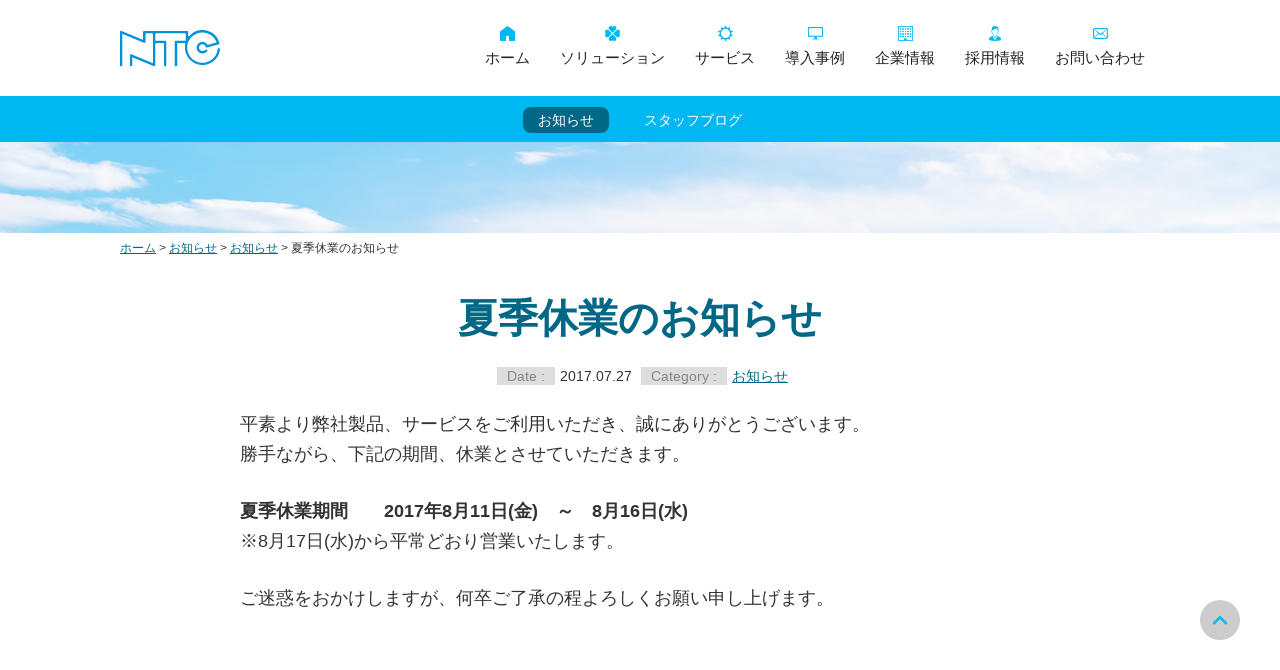

--- FILE ---
content_type: text/html; charset=UTF-8
request_url: https://www.kk-ntc.co.jp/news/835/
body_size: 9036
content:
<!DOCTYPE html>
<html lang="ja" class="no-js">
<head>
<meta charset="UTF-8">
<meta http-equiv="X-UA-Compatible" content="IE=edge">
<meta name="viewport" content="width=device-width, initial-scale=1">
<title>夏季休業のお知らせ  |  株式会社NTC</title>
<link rel="profile" href="http://gmpg.org/xfn/11">
<meta name="description" content="平素より弊社製品、サービスをご利用いただき、誠にありがとうございます。 勝手ながら、下記の期間、休業とさせていただきます。 夏季休業期間　　2017年8月11日(金)　～　8月16日(水) ※8月17日(水)から平常どお [&hellip;]">
<meta name="keywords" content="株式会社NTC,エヌ・テー・シー,システム開発,導入事例,SystemBoxNeo,SystemBox人事給与,SystemBoxWebワークフロー,年末調整申告支援,スマートポジション,生産管理,基幹システム,ERP,新潟,長岡">
<!-- Google Tag Manager -->
<script>(function(w,d,s,l,i){w[l]=w[l]||[];w[l].push({'gtm.start':
	new Date().getTime(),event:'gtm.js'});var f=d.getElementsByTagName(s)[0],
	j=d.createElement(s),dl=l!='dataLayer'?'&l='+l:'';j.async=true;j.src=
	'https://www.googletagmanager.com/gtm.js?id='+i+dl;f.parentNode.insertBefore(j,f);
	})(window,document,'script','dataLayer','GTM-PMS3WB');</script>
<!-- End Google Tag Manager -->
<link rel="shortcut icon" href="https://www.kk-ntc.co.jp/wp/wp-content/themes/ntc/images/common/favicon.ico">
<meta name="twitter:card" content="summary_large_image">
<meta name="twitter:site" content="@systembox_ntc">
<meta property="og:title" content="夏季休業のお知らせ  |  株式会社NTC">
<meta property="og:site_name" content="株式会社NTC（エヌ・テー・シー）">
<meta property="og:description" content="平素より弊社製品、サービスをご利用いただき、誠にありがとうございます。 勝手ながら、下記の期間、休業とさせていただきます。 夏季休業期間　　2017年8月11日(金)　～　8月16日(水) ※8月17日(水)から平常どお [&hellip;]">
<meta property="fb:app_id" content="480084464316988">
<meta property="og:type" content="article">
<meta property="og:url" content="http://www.kk-ntc.co.jp/news/835/">
<meta property="og:image" content="https://www.kk-ntc.co.jp/wp/wp-content/themes/ntc/images/common/ogp.png">
<meta name='robots' content='max-image-preview:large' />
	<style>img:is([sizes="auto" i], [sizes^="auto," i]) { contain-intrinsic-size: 3000px 1500px }</style>
	<link rel='dns-prefetch' href='//cdn.jsdelivr.net' />
<link rel='dns-prefetch' href='//ajax.googleapis.com' />
<link rel='dns-prefetch' href='//fonts.googleapis.com' />
<link rel='dns-prefetch' href='//use.fontawesome.com' />
<link rel='stylesheet' id='wp-block-library-css' href='https://www.kk-ntc.co.jp/wp/wp-includes/css/dist/block-library/style.min.css?ver=6.8.3' type='text/css' media='all' />
<style id='classic-theme-styles-inline-css' type='text/css'>
/*! This file is auto-generated */
.wp-block-button__link{color:#fff;background-color:#32373c;border-radius:9999px;box-shadow:none;text-decoration:none;padding:calc(.667em + 2px) calc(1.333em + 2px);font-size:1.125em}.wp-block-file__button{background:#32373c;color:#fff;text-decoration:none}
</style>
<style id='font-awesome-svg-styles-default-inline-css' type='text/css'>
.svg-inline--fa {
  display: inline-block;
  height: 1em;
  overflow: visible;
  vertical-align: -.125em;
}
</style>
<link rel='stylesheet' id='font-awesome-svg-styles-css' href='https://www.kk-ntc.co.jp/wp/wp-content/uploads/font-awesome/v6.4.0/css/svg-with-js.css' type='text/css' media='all' />
<style id='font-awesome-svg-styles-inline-css' type='text/css'>
   .wp-block-font-awesome-icon svg::before,
   .wp-rich-text-font-awesome-icon svg::before {content: unset;}
</style>
<style id='global-styles-inline-css' type='text/css'>
:root{--wp--preset--aspect-ratio--square: 1;--wp--preset--aspect-ratio--4-3: 4/3;--wp--preset--aspect-ratio--3-4: 3/4;--wp--preset--aspect-ratio--3-2: 3/2;--wp--preset--aspect-ratio--2-3: 2/3;--wp--preset--aspect-ratio--16-9: 16/9;--wp--preset--aspect-ratio--9-16: 9/16;--wp--preset--color--black: #000000;--wp--preset--color--cyan-bluish-gray: #abb8c3;--wp--preset--color--white: #ffffff;--wp--preset--color--pale-pink: #f78da7;--wp--preset--color--vivid-red: #cf2e2e;--wp--preset--color--luminous-vivid-orange: #ff6900;--wp--preset--color--luminous-vivid-amber: #fcb900;--wp--preset--color--light-green-cyan: #7bdcb5;--wp--preset--color--vivid-green-cyan: #00d084;--wp--preset--color--pale-cyan-blue: #8ed1fc;--wp--preset--color--vivid-cyan-blue: #0693e3;--wp--preset--color--vivid-purple: #9b51e0;--wp--preset--gradient--vivid-cyan-blue-to-vivid-purple: linear-gradient(135deg,rgba(6,147,227,1) 0%,rgb(155,81,224) 100%);--wp--preset--gradient--light-green-cyan-to-vivid-green-cyan: linear-gradient(135deg,rgb(122,220,180) 0%,rgb(0,208,130) 100%);--wp--preset--gradient--luminous-vivid-amber-to-luminous-vivid-orange: linear-gradient(135deg,rgba(252,185,0,1) 0%,rgba(255,105,0,1) 100%);--wp--preset--gradient--luminous-vivid-orange-to-vivid-red: linear-gradient(135deg,rgba(255,105,0,1) 0%,rgb(207,46,46) 100%);--wp--preset--gradient--very-light-gray-to-cyan-bluish-gray: linear-gradient(135deg,rgb(238,238,238) 0%,rgb(169,184,195) 100%);--wp--preset--gradient--cool-to-warm-spectrum: linear-gradient(135deg,rgb(74,234,220) 0%,rgb(151,120,209) 20%,rgb(207,42,186) 40%,rgb(238,44,130) 60%,rgb(251,105,98) 80%,rgb(254,248,76) 100%);--wp--preset--gradient--blush-light-purple: linear-gradient(135deg,rgb(255,206,236) 0%,rgb(152,150,240) 100%);--wp--preset--gradient--blush-bordeaux: linear-gradient(135deg,rgb(254,205,165) 0%,rgb(254,45,45) 50%,rgb(107,0,62) 100%);--wp--preset--gradient--luminous-dusk: linear-gradient(135deg,rgb(255,203,112) 0%,rgb(199,81,192) 50%,rgb(65,88,208) 100%);--wp--preset--gradient--pale-ocean: linear-gradient(135deg,rgb(255,245,203) 0%,rgb(182,227,212) 50%,rgb(51,167,181) 100%);--wp--preset--gradient--electric-grass: linear-gradient(135deg,rgb(202,248,128) 0%,rgb(113,206,126) 100%);--wp--preset--gradient--midnight: linear-gradient(135deg,rgb(2,3,129) 0%,rgb(40,116,252) 100%);--wp--preset--font-size--small: 13px;--wp--preset--font-size--medium: 20px;--wp--preset--font-size--large: 36px;--wp--preset--font-size--x-large: 42px;--wp--preset--spacing--20: 0.44rem;--wp--preset--spacing--30: 0.67rem;--wp--preset--spacing--40: 1rem;--wp--preset--spacing--50: 1.5rem;--wp--preset--spacing--60: 2.25rem;--wp--preset--spacing--70: 3.38rem;--wp--preset--spacing--80: 5.06rem;--wp--preset--shadow--natural: 6px 6px 9px rgba(0, 0, 0, 0.2);--wp--preset--shadow--deep: 12px 12px 50px rgba(0, 0, 0, 0.4);--wp--preset--shadow--sharp: 6px 6px 0px rgba(0, 0, 0, 0.2);--wp--preset--shadow--outlined: 6px 6px 0px -3px rgba(255, 255, 255, 1), 6px 6px rgba(0, 0, 0, 1);--wp--preset--shadow--crisp: 6px 6px 0px rgba(0, 0, 0, 1);}:where(.is-layout-flex){gap: 0.5em;}:where(.is-layout-grid){gap: 0.5em;}body .is-layout-flex{display: flex;}.is-layout-flex{flex-wrap: wrap;align-items: center;}.is-layout-flex > :is(*, div){margin: 0;}body .is-layout-grid{display: grid;}.is-layout-grid > :is(*, div){margin: 0;}:where(.wp-block-columns.is-layout-flex){gap: 2em;}:where(.wp-block-columns.is-layout-grid){gap: 2em;}:where(.wp-block-post-template.is-layout-flex){gap: 1.25em;}:where(.wp-block-post-template.is-layout-grid){gap: 1.25em;}.has-black-color{color: var(--wp--preset--color--black) !important;}.has-cyan-bluish-gray-color{color: var(--wp--preset--color--cyan-bluish-gray) !important;}.has-white-color{color: var(--wp--preset--color--white) !important;}.has-pale-pink-color{color: var(--wp--preset--color--pale-pink) !important;}.has-vivid-red-color{color: var(--wp--preset--color--vivid-red) !important;}.has-luminous-vivid-orange-color{color: var(--wp--preset--color--luminous-vivid-orange) !important;}.has-luminous-vivid-amber-color{color: var(--wp--preset--color--luminous-vivid-amber) !important;}.has-light-green-cyan-color{color: var(--wp--preset--color--light-green-cyan) !important;}.has-vivid-green-cyan-color{color: var(--wp--preset--color--vivid-green-cyan) !important;}.has-pale-cyan-blue-color{color: var(--wp--preset--color--pale-cyan-blue) !important;}.has-vivid-cyan-blue-color{color: var(--wp--preset--color--vivid-cyan-blue) !important;}.has-vivid-purple-color{color: var(--wp--preset--color--vivid-purple) !important;}.has-black-background-color{background-color: var(--wp--preset--color--black) !important;}.has-cyan-bluish-gray-background-color{background-color: var(--wp--preset--color--cyan-bluish-gray) !important;}.has-white-background-color{background-color: var(--wp--preset--color--white) !important;}.has-pale-pink-background-color{background-color: var(--wp--preset--color--pale-pink) !important;}.has-vivid-red-background-color{background-color: var(--wp--preset--color--vivid-red) !important;}.has-luminous-vivid-orange-background-color{background-color: var(--wp--preset--color--luminous-vivid-orange) !important;}.has-luminous-vivid-amber-background-color{background-color: var(--wp--preset--color--luminous-vivid-amber) !important;}.has-light-green-cyan-background-color{background-color: var(--wp--preset--color--light-green-cyan) !important;}.has-vivid-green-cyan-background-color{background-color: var(--wp--preset--color--vivid-green-cyan) !important;}.has-pale-cyan-blue-background-color{background-color: var(--wp--preset--color--pale-cyan-blue) !important;}.has-vivid-cyan-blue-background-color{background-color: var(--wp--preset--color--vivid-cyan-blue) !important;}.has-vivid-purple-background-color{background-color: var(--wp--preset--color--vivid-purple) !important;}.has-black-border-color{border-color: var(--wp--preset--color--black) !important;}.has-cyan-bluish-gray-border-color{border-color: var(--wp--preset--color--cyan-bluish-gray) !important;}.has-white-border-color{border-color: var(--wp--preset--color--white) !important;}.has-pale-pink-border-color{border-color: var(--wp--preset--color--pale-pink) !important;}.has-vivid-red-border-color{border-color: var(--wp--preset--color--vivid-red) !important;}.has-luminous-vivid-orange-border-color{border-color: var(--wp--preset--color--luminous-vivid-orange) !important;}.has-luminous-vivid-amber-border-color{border-color: var(--wp--preset--color--luminous-vivid-amber) !important;}.has-light-green-cyan-border-color{border-color: var(--wp--preset--color--light-green-cyan) !important;}.has-vivid-green-cyan-border-color{border-color: var(--wp--preset--color--vivid-green-cyan) !important;}.has-pale-cyan-blue-border-color{border-color: var(--wp--preset--color--pale-cyan-blue) !important;}.has-vivid-cyan-blue-border-color{border-color: var(--wp--preset--color--vivid-cyan-blue) !important;}.has-vivid-purple-border-color{border-color: var(--wp--preset--color--vivid-purple) !important;}.has-vivid-cyan-blue-to-vivid-purple-gradient-background{background: var(--wp--preset--gradient--vivid-cyan-blue-to-vivid-purple) !important;}.has-light-green-cyan-to-vivid-green-cyan-gradient-background{background: var(--wp--preset--gradient--light-green-cyan-to-vivid-green-cyan) !important;}.has-luminous-vivid-amber-to-luminous-vivid-orange-gradient-background{background: var(--wp--preset--gradient--luminous-vivid-amber-to-luminous-vivid-orange) !important;}.has-luminous-vivid-orange-to-vivid-red-gradient-background{background: var(--wp--preset--gradient--luminous-vivid-orange-to-vivid-red) !important;}.has-very-light-gray-to-cyan-bluish-gray-gradient-background{background: var(--wp--preset--gradient--very-light-gray-to-cyan-bluish-gray) !important;}.has-cool-to-warm-spectrum-gradient-background{background: var(--wp--preset--gradient--cool-to-warm-spectrum) !important;}.has-blush-light-purple-gradient-background{background: var(--wp--preset--gradient--blush-light-purple) !important;}.has-blush-bordeaux-gradient-background{background: var(--wp--preset--gradient--blush-bordeaux) !important;}.has-luminous-dusk-gradient-background{background: var(--wp--preset--gradient--luminous-dusk) !important;}.has-pale-ocean-gradient-background{background: var(--wp--preset--gradient--pale-ocean) !important;}.has-electric-grass-gradient-background{background: var(--wp--preset--gradient--electric-grass) !important;}.has-midnight-gradient-background{background: var(--wp--preset--gradient--midnight) !important;}.has-small-font-size{font-size: var(--wp--preset--font-size--small) !important;}.has-medium-font-size{font-size: var(--wp--preset--font-size--medium) !important;}.has-large-font-size{font-size: var(--wp--preset--font-size--large) !important;}.has-x-large-font-size{font-size: var(--wp--preset--font-size--x-large) !important;}
:where(.wp-block-post-template.is-layout-flex){gap: 1.25em;}:where(.wp-block-post-template.is-layout-grid){gap: 1.25em;}
:where(.wp-block-columns.is-layout-flex){gap: 2em;}:where(.wp-block-columns.is-layout-grid){gap: 2em;}
:root :where(.wp-block-pullquote){font-size: 1.5em;line-height: 1.6;}
</style>
<link rel='stylesheet' id='googlefonts-css' href='https://fonts.googleapis.com/css?family=Pathway+Gothic+One&#038;ver=6.8.3' type='text/css' media='all' />
<link rel='stylesheet' id='commoncss-css' href='https://www.kk-ntc.co.jp/wp/wp-content/themes/ntc/css/common.css?ver=1545380460' type='text/css' media='all' />
<link rel='stylesheet' id='contentscss-css' href='https://www.kk-ntc.co.jp/wp/wp-content/themes/ntc/css/contents.css?ver=1755222336' type='text/css' media='all' />
<link rel='stylesheet' id='swiper-css' href='https://cdn.jsdelivr.net/npm/swiper@11/swiper-bundle.min.css?ver=6.8.3' type='text/css' media='all' />
<link rel='stylesheet' id='icon-css' href='https://www.kk-ntc.co.jp/wp/wp-content/themes/ntc/css/icon.css?ver=1686096202' type='text/css' media='all' />
<link rel='stylesheet' id='mobile-css' href='https://www.kk-ntc.co.jp/wp/wp-content/themes/ntc/css/mobile.css?ver=1727164750' type='text/css' media='all' />
<link rel='stylesheet' id='slick-css' href='https://www.kk-ntc.co.jp/wp/wp-content/themes/ntc/js/slick/slick.css?ver=1448785020' type='text/css' media='all' />
<link rel='stylesheet' id='slick-theme-css' href='https://www.kk-ntc.co.jp/wp/wp-content/themes/ntc/js/slick/slick-theme.css?ver=1448785020' type='text/css' media='all' />
<link rel='stylesheet' id='font-awesome-official-css' href='https://use.fontawesome.com/releases/v6.4.0/css/all.css' type='text/css' media='all' integrity="sha384-iw3OoTErCYJJB9mCa8LNS2hbsQ7M3C0EpIsO/H5+EGAkPGc6rk+V8i04oW/K5xq0" crossorigin="anonymous" />
<link rel='stylesheet' id='fancybox-css' href='https://www.kk-ntc.co.jp/wp/wp-content/plugins/easy-fancybox/fancybox/1.5.4/jquery.fancybox.min.css?ver=6.8.3' type='text/css' media='screen' />
<link rel='stylesheet' id='font-awesome-official-v4shim-css' href='https://use.fontawesome.com/releases/v6.4.0/css/v4-shims.css' type='text/css' media='all' integrity="sha384-TjXU13dTMPo+5ZlOUI1IGXvpmajjoetPqbUJqTx+uZ1bGwylKHNEItuVe/mg/H6l" crossorigin="anonymous" />
<script type="text/javascript" src="https://cdn.jsdelivr.net/npm/swiper@11/swiper-bundle.min.js?ver=6.8.3" id="swiper-js"></script>
<script type="text/javascript" src="https://ajax.googleapis.com/ajax/libs/jquery/3.6.4/jquery.min.js?ver=3.6.4" id="jquery-js"></script>
<script type="text/javascript" src="https://www.kk-ntc.co.jp/wp/wp-content/themes/ntc/js/jquery.easing.1.3.min.js?ver=1367530320" id="easing-js"></script>
<script type="text/javascript" src="https://www.kk-ntc.co.jp/wp/wp-content/themes/ntc/js/slick/slick.min.js?ver=1448785020" id="slick-js"></script>
<script type="text/javascript" src="https://www.kk-ntc.co.jp/wp/wp-content/themes/ntc/js/common.js?ver=1716367101" id="commonJs-js"></script>
<link rel="https://api.w.org/" href="https://www.kk-ntc.co.jp/wp-json/" /><link rel="alternate" title="JSON" type="application/json" href="https://www.kk-ntc.co.jp/wp-json/wp/v2/posts/835" /><link rel='shortlink' href='https://www.kk-ntc.co.jp/?p=835' />
<link rel="alternate" title="oEmbed (JSON)" type="application/json+oembed" href="https://www.kk-ntc.co.jp/wp-json/oembed/1.0/embed?url=https%3A%2F%2Fwww.kk-ntc.co.jp%2Fnews%2F835%2F" />
<link rel="alternate" title="oEmbed (XML)" type="text/xml+oembed" href="https://www.kk-ntc.co.jp/wp-json/oembed/1.0/embed?url=https%3A%2F%2Fwww.kk-ntc.co.jp%2Fnews%2F835%2F&#038;format=xml" />
<link rel="canonical" href="https://www.kk-ntc.co.jp/news/835/">
</head>
<body class="wp-singular post-template-default single single-post postid-835 single-format-standard wp-theme-ntc">
<!-- Google Tag Manager (noscript) -->
<noscript><iframe src="https://www.googletagmanager.com/ns.html?id=GTM-PMS3WB"
height="0" width="0" style="display:none;visibility:hidden"></iframe></noscript>
<!-- End Google Tag Manager (noscript) -->
<div id="wrapper">
	<header id="header">
		<div class="inner">
		<h1 class="logo"><a href="https://www.kk-ntc.co.jp/">システムコンサルティング・システム開発・パッケージ開発は株式会社NTCにお任せください</a></h1>
		<div id="sp_nav"><a href="#"><span id="panel-btn-icon"></span></a></div>
		<nav id="global_nav">
			<ul>
				<li><a href="https://www.kk-ntc.co.jp/"><i class="icon-home"></i>ホーム</a></li>
				<li><a href="https://www.kk-ntc.co.jp/solution/"><i class="icon-solution"></i>ソリューション</a>
					<ul class="submenu">
						<li class="page_item page-item-20"><a href="https://www.kk-ntc.co.jp/solution/strength/">NTCの強み</a></li>
<li class="page_item page-item-23"><a href="https://www.kk-ntc.co.jp/solution/consulting/">システムコンサルティング</a></li>
<li class="page_item page-item-25"><a href="https://www.kk-ntc.co.jp/solution/system/">システム開発</a></li>
<li class="page_item page-item-30"><a href="https://www.kk-ntc.co.jp/solution/package/">パッケージ開発</a></li>
					</ul>
				</li>
				<li><a href="https://www.kk-ntc.co.jp/service/"><i class="icon-service"></i>サービス</a>
					<ul class="submenu">
						<li><a href="https://www.kk-ntc.co.jp/service/">サービス・製品一覧</a></li>
						<li class="page_item page-item-2219 page_item_has_children"><a href="https://www.kk-ntc.co.jp/service/sb-kaikei/">SystemBox 会計</a></li>
<li class="page_item page-item-66 page_item_has_children"><a href="https://www.kk-ntc.co.jp/service/sb-wf/">SystemBox ワークフロー</a></li>
<li class="page_item page-item-2469"><a href="https://www.kk-ntc.co.jp/service/dx-solution/">DXソリューション</a></li>
<li class="page_item page-item-2790"><a href="https://www.kk-ntc.co.jp/service/chatgpt/">専用AIチャットボット &#8211; KiiteMi（キイテミ）</a></li>
<li class="page_item page-item-3022"><a href="https://www.kk-ntc.co.jp/service/v-one-cloud/">V-ONEクラウド</a></li>
<li class="page_item page-item-3140"><a href="https://www.kk-ntc.co.jp/service/xronos/">クロノスPerformance</a></li>
<li class="page_item page-item-61 page_item_has_children"><a href="https://www.kk-ntc.co.jp/service/nencho/">年末調整申告支援サービス</a></li>
<li class="page_item page-item-1407"><a href="https://www.kk-ntc.co.jp/service/ifs/">IFS Applications</a></li>
					</ul>
				</li>
				<li><a href="https://www.kk-ntc.co.jp/case/"><i class="icon-display1"></i>導入事例</a></li>
				<li><a href="https://www.kk-ntc.co.jp/corporate/"><i class="icon-company"></i>企業情報</a>
					<ul class="submenu">
						<li class="page_item page-item-11"><a href="https://www.kk-ntc.co.jp/corporate/philosophy/">企業理念</a></li>
<li class="page_item page-item-15"><a href="https://www.kk-ntc.co.jp/corporate/profile/">企業概要</a></li>
<li class="page_item page-item-18"><a href="https://www.kk-ntc.co.jp/corporate/history/">沿革</a></li>
<li class="page_item page-item-1522"><a href="https://www.kk-ntc.co.jp/corporate/access/">本社までのアクセス</a></li>
<li class="page_item page-item-704"><a href="https://www.kk-ntc.co.jp/corporate/other/">その他</a></li>
					</ul>
				</li>
				<li><a href="https://www.kk-ntc.co.jp/recruit/"><i class="icon-recruit"></i>採用情報</a>
					<ul class="submenu">
						<li class="page_item page-item-37"><a href="https://www.kk-ntc.co.jp/recruit/message/">トップメッセージ</a></li>
<li class="page_item page-item-1202"><a href="https://www.kk-ntc.co.jp/recruit/feature/">NTCの特長</a></li>
<li class="page_item page-item-1206"><a href="https://www.kk-ntc.co.jp/recruit/welfare/">社内制度・福利厚生</a></li>
<li class="page_item page-item-2001 page_item_has_children"><a href="https://www.kk-ntc.co.jp/recruit/employee/">社員紹介</a></li>
<li class="page_item page-item-41"><a href="https://www.kk-ntc.co.jp/recruit/graduate/">新卒採用</a></li>
<li class="page_item page-item-3219"><a href="https://www.kk-ntc.co.jp/recruit/schedule/">採用スケジュール</a></li>
<li class="page_item page-item-3430"><a href="https://www.kk-ntc.co.jp/recruit/internship-3/">プチ会社説明会</a></li>
<li class="page_item page-item-3486"><a href="https://www.kk-ntc.co.jp/recruit/internship/">インターンシップ 2026</a></li>
<li class="page_item page-item-45"><a href="https://www.kk-ntc.co.jp/recruit/career/">中途採用</a></li>
					</ul>
				</li>
				<li><a href="https://www.kk-ntc.co.jp/inquiry/"><i class="icon-email"></i>お問い合わせ</a>
					<ul class="submenu">
						<li class="page_item page-item-58"><a href="https://www.kk-ntc.co.jp/inquiry/form-ntc/">NTCに関するお問い合わせ</a></li>
<li class="page_item page-item-2895"><a href="https://www.kk-ntc.co.jp/inquiry/form_chatgpt/">専用AIチャットボット【KiiteMi】 お問い合わせ</a></li>
<li class="page_item page-item-2722"><a href="https://www.kk-ntc.co.jp/inquiry/sbkaikei-request-document/">SystemBox会計　紹介資料請求</a></li>
<li class="page_item page-item-2496"><a href="https://www.kk-ntc.co.jp/inquiry/form-systembox-kaikei/">SystemBox会計へのお問い合わせ</a></li>
<li class="page_item page-item-86"><a href="https://www.kk-ntc.co.jp/inquiry/form-service/">製品・サービスへのお問い合わせ</a></li>
<li class="page_item page-item-88"><a href="https://www.kk-ntc.co.jp/inquiry/form-recruit/">採用に関するお問い合わせ</a></li>
<li class="page_item page-item-2675"><a href="https://www.kk-ntc.co.jp/inquiry/seminar-sbkaikei/">【1/27】 財務・会計システム紹介セミナー申込</a></li>
<li class="page_item page-item-694"><a href="https://www.kk-ntc.co.jp/inquiry/form-job-hunting/">会社説明会・インターンシップに関するお問い合わせ</a></li>
					</ul>
				</li>
				<li><a href="https://www.kk-ntc.co.jp/news/"><i class="icon-info"></i>お知らせ</a></li>
				<li><a href="https://www.kk-ntc.co.jp/staff-blog/"><i class="icon-pencil"></i>ブログ</a></li>
			</ul>
		</nav><!-- //END global_nav -->
		</div>
	</header><!-- //END header -->
	<nav id="contents_nav">
	<ul>
		<li class="active"><a href="https://www.kk-ntc.co.jp/news/">お知らせ</a></li>
	<li><a href="https://www.kk-ntc.co.jp/staff-blog/">スタッフブログ</a></li>
	</ul>
</nav>
<div class="page_header">
	<div class="inner">
		<h2>お知らせ</h2>
		<p>News</p>
	</div>
</div>
<div id="container">
<div class="pankuzu">
	<!-- Breadcrumb NavXT 7.4.1 -->
<span property="itemListElement" typeof="ListItem"><a property="item" typeof="WebPage" title="株式会社NTCへ移動" href="https://www.kk-ntc.co.jp" class="home"><span property="name">ホーム</span></a><meta property="position" content="1"></span> &gt; <span property="itemListElement" typeof="ListItem"><a property="item" typeof="WebPage" title="お知らせへ移動" href="https://www.kk-ntc.co.jp/news/" class="post-root post post-post"><span property="name">お知らせ</span></a><meta property="position" content="2"></span> &gt; <span property="itemListElement" typeof="ListItem"><a property="item" typeof="WebPage" title="お知らせのカテゴリーアーカイブへ移動" href="https://www.kk-ntc.co.jp/news/category/info/" class="taxonomy category"><span property="name">お知らせ</span></a><meta property="position" content="3"></span> &gt; <span property="itemListElement" typeof="ListItem"><span property="name">夏季休業のお知らせ</span><meta property="position" content="4"></span></div>

<article class="entry_wrap">

	<section class="entry_header">
		<h1>夏季休業のお知らせ</h1>
		<p class="date"><span class="date_header">Date :</span>2017.07.27 <span class="date_header">Category :</span><a href="https://www.kk-ntc.co.jp/news/category/info/" rel="category tag">お知らせ</a></p>
	</section>
	<section class="entry_content clearfix">

		<p>平素より弊社製品、サービスをご利用いただき、誠にありがとうございます。<br />
 勝手ながら、下記の期間、休業とさせていただきます。</p>
<p><strong>夏季休業期間　　2017年8月11日(金)　～　8月16日(水)</strong><br />
 ※8月17日(水)から平常どおり営業いたします。</p>
<p>ご迷惑をおかけしますが、何卒ご了承の程よろしくお願い申し上げます。</p>

	</section><!-- //END entry_content -->
	<div class="entry_footer">
  			</div><!-- //entry_footer -->

	
	<nav class="navigation post-navigation" aria-label="投稿">
		<h2 class="screen-reader-text">投稿ナビゲーション</h2>
		<div class="nav-links"><div class="nav-previous"><a href="https://www.kk-ntc.co.jp/news/798/" rel="prev"><i class="icon-circle-left"></i><span class="screen-reader-text">前の記事</span><span class="post-title">5月の会社説明会の日程を追加しました</span></a></div><div class="nav-next"><a href="https://www.kk-ntc.co.jp/news/851/" rel="next"><i class="icon-circle-right"></i><span class="screen-reader-text">次の記事</span><span class="post-title">化学品製造業様向けセミナーのご案内</span></a></div></div>
	</nav>
	<div class="news_cat_box">
	<ul class="clearfix">
			<li class="cat-item cat-item-1"><a href="https://www.kk-ntc.co.jp/news/category/info/">お知らせ</a>
</li>
	<li class="cat-item cat-item-3"><a href="https://www.kk-ntc.co.jp/news/category/seminar/">セミナー情報</a>
<ul class='children'>
	<li class="cat-item cat-item-21"><a href="https://www.kk-ntc.co.jp/news/category/seminar/kaikei-seminar/">会計・経理セミナー</a>
</li>
</ul>
</li>
	<li class="cat-item cat-item-2"><a href="https://www.kk-ntc.co.jp/news/category/release/">リリース</a>
</li>
	<li class="cat-item cat-item-18"><a href="https://www.kk-ntc.co.jp/news/category/case/">事例紹介</a>
</li>
	<li class="cat-item cat-item-9"><a href="https://www.kk-ntc.co.jp/news/category/recruit/">採用情報</a>
</li>
	</ul>
</div>
</article><!-- //END entry_wrap -->
</div><!-- //END container -->
<footer id="footer">
			<div class="footer_contact">
			<div class="inner clearfix">
				<p>まずはお気軽にご相談ください。</p>
				<ul>
				<li class="email_box"><a href="https://www.kk-ntc.co.jp/inquiry/" class="icon icon-email">お問い合わせ</a></li>
				</ul>
			</div>
		</div>
		<nav class="footer_nav">
			<ul class="clearfix">
				<li><a href="https://www.kk-ntc.co.jp/solution/">ソリューション</a>
					<ul>
						<li class="page_item page-item-20"><a href="https://www.kk-ntc.co.jp/solution/strength/">NTCの強み</a></li>
<li class="page_item page-item-23"><a href="https://www.kk-ntc.co.jp/solution/consulting/">システムコンサルティング</a></li>
<li class="page_item page-item-25"><a href="https://www.kk-ntc.co.jp/solution/system/">システム開発</a></li>
<li class="page_item page-item-30"><a href="https://www.kk-ntc.co.jp/solution/package/">パッケージ開発</a></li>
					</ul>
				</li>
				<li><a href="https://www.kk-ntc.co.jp/service/">サービス</a>
					<ul>
						<li><a href="https://www.kk-ntc.co.jp/service/">サービス・製品一覧</a></li>
						<li class="page_item page-item-2219 page_item_has_children"><a href="https://www.kk-ntc.co.jp/service/sb-kaikei/">SystemBox 会計</a></li>
<li class="page_item page-item-66 page_item_has_children"><a href="https://www.kk-ntc.co.jp/service/sb-wf/">SystemBox ワークフロー</a></li>
<li class="page_item page-item-2469"><a href="https://www.kk-ntc.co.jp/service/dx-solution/">DXソリューション</a></li>
<li class="page_item page-item-2790"><a href="https://www.kk-ntc.co.jp/service/chatgpt/">専用AIチャットボット &#8211; KiiteMi（キイテミ）</a></li>
<li class="page_item page-item-3022"><a href="https://www.kk-ntc.co.jp/service/v-one-cloud/">V-ONEクラウド</a></li>
<li class="page_item page-item-3140"><a href="https://www.kk-ntc.co.jp/service/xronos/">クロノスPerformance</a></li>
<li class="page_item page-item-61 page_item_has_children"><a href="https://www.kk-ntc.co.jp/service/nencho/">年末調整申告支援サービス</a></li>
<li class="page_item page-item-1407"><a href="https://www.kk-ntc.co.jp/service/ifs/">IFS Applications</a></li>
					</ul>
				</li>
				<li><a href="https://www.kk-ntc.co.jp/case/">導入事例</a></li>
				<li><a href="https://www.kk-ntc.co.jp/corporate/">企業情報</a>
					<ul>
						<li class="page_item page-item-11"><a href="https://www.kk-ntc.co.jp/corporate/philosophy/">企業理念</a></li>
<li class="page_item page-item-15"><a href="https://www.kk-ntc.co.jp/corporate/profile/">企業概要</a></li>
<li class="page_item page-item-18"><a href="https://www.kk-ntc.co.jp/corporate/history/">沿革</a></li>
<li class="page_item page-item-1522"><a href="https://www.kk-ntc.co.jp/corporate/access/">本社までのアクセス</a></li>
<li class="page_item page-item-704"><a href="https://www.kk-ntc.co.jp/corporate/other/">その他</a></li>
					</ul>
				</li>
				<li><a href="https://www.kk-ntc.co.jp/recruit/">採用情報</a>
					<ul>
						<li class="page_item page-item-37"><a href="https://www.kk-ntc.co.jp/recruit/message/">トップメッセージ</a></li>
<li class="page_item page-item-1202"><a href="https://www.kk-ntc.co.jp/recruit/feature/">NTCの特長</a></li>
<li class="page_item page-item-1206"><a href="https://www.kk-ntc.co.jp/recruit/welfare/">社内制度・福利厚生</a></li>
<li class="page_item page-item-2001 page_item_has_children"><a href="https://www.kk-ntc.co.jp/recruit/employee/">社員紹介</a></li>
<li class="page_item page-item-41"><a href="https://www.kk-ntc.co.jp/recruit/graduate/">新卒採用</a></li>
<li class="page_item page-item-3219"><a href="https://www.kk-ntc.co.jp/recruit/schedule/">採用スケジュール</a></li>
<li class="page_item page-item-3430"><a href="https://www.kk-ntc.co.jp/recruit/internship-3/">プチ会社説明会</a></li>
<li class="page_item page-item-3486"><a href="https://www.kk-ntc.co.jp/recruit/internship/">インターンシップ 2026</a></li>
<li class="page_item page-item-45"><a href="https://www.kk-ntc.co.jp/recruit/career/">中途採用</a></li>
					</ul>
				</li>
				<li><a href="https://www.kk-ntc.co.jp/inquiry/">お問い合わせ</a></li>
			</ul>
			<ul class="subnav clearfix">
				<li><a href="https://www.kk-ntc.co.jp/news/">お知らせ</a></li>
				<li><a href="https://www.kk-ntc.co.jp/staff-blog/">ブログ</a></li>
				<li><a href="https://www.kk-ntc.co.jp/about-ntc/link/">リンク</a></li>
				<li><a href="https://www.kk-ntc.co.jp/about-ntc/privacy-policy/">個人情報保護方針</a></li>
				<li><a href="https://www.kk-ntc.co.jp/about-ntc/privacy/">個人情報の取り扱いについて</a></li>
				<li><a href="https://www.kk-ntc.co.jp/about-ntc/antisocial/">反社会的勢力に対する基本方針</a></li>
			</ul>
		</nav>
		<div class="footer_info">
			<div class="inner clearfix">
				<address>
					<h4>株式会社NTC</h4>
					<p>〒940-2121　新潟県長岡市喜多町字鐙潟463-3</p>
				</address>
				<p class="copyright">copyright &copy; NTC Co.,Ltd. All Rights Reserved.</p>
			</div>
		</div>
		<div id="pagetop"><a href="#wrapper" class="effect"><i class="icon-keyboard_arrow_up"></i></a></div>
	</footer><!-- //END footer -->
</div><!-- //END wrapper -->
<script type="speculationrules">
{"prefetch":[{"source":"document","where":{"and":[{"href_matches":"\/*"},{"not":{"href_matches":["\/wp\/wp-*.php","\/wp\/wp-admin\/*","\/wp\/wp-content\/uploads\/*","\/wp\/wp-content\/*","\/wp\/wp-content\/plugins\/*","\/wp\/wp-content\/themes\/ntc\/*","\/*\\?(.+)"]}},{"not":{"selector_matches":"a[rel~=\"nofollow\"]"}},{"not":{"selector_matches":".no-prefetch, .no-prefetch a"}}]},"eagerness":"conservative"}]}
</script>
<script type="text/javascript" src="https://www.kk-ntc.co.jp/wp/wp-content/plugins/easy-fancybox/vendor/purify.min.js?ver=6.8.3" id="fancybox-purify-js"></script>
<script type="text/javascript" id="jquery-fancybox-js-extra">
/* <![CDATA[ */
var efb_i18n = {"close":"Close","next":"Next","prev":"Previous","startSlideshow":"Start slideshow","toggleSize":"Toggle size"};
/* ]]> */
</script>
<script type="text/javascript" src="https://www.kk-ntc.co.jp/wp/wp-content/plugins/easy-fancybox/fancybox/1.5.4/jquery.fancybox.min.js?ver=6.8.3" id="jquery-fancybox-js"></script>
<script type="text/javascript" id="jquery-fancybox-js-after">
/* <![CDATA[ */
var fb_timeout, fb_opts={'autoScale':true,'showCloseButton':true,'width':0,'height':0,'margin':20,'pixelRatio':'false','padding':0,'centerOnScroll':false,'enableEscapeButton':true,'speedIn':0,'speedOut':0,'overlayShow':true,'hideOnOverlayClick':true,'overlayColor':'#000','overlayOpacity':0.6,'minViewportWidth':320,'minVpHeight':320,'disableCoreLightbox':'true','enableBlockControls':'true','fancybox_openBlockControls':'true' };
if(typeof easy_fancybox_handler==='undefined'){
var easy_fancybox_handler=function(){
jQuery([".nolightbox","a.wp-block-fileesc_html__button","a.pin-it-button","a[href*='pinterest.com\/pin\/create']","a[href*='facebook.com\/share']","a[href*='twitter.com\/share']"].join(',')).addClass('nofancybox');
jQuery('a.fancybox-close').on('click',function(e){e.preventDefault();jQuery.fancybox.close()});
/* IMG */
var fb_IMG_select=jQuery('a[href*=".jpg" i]:not(.nofancybox,li.nofancybox>a,figure.nofancybox>a),area[href*=".jpg" i]:not(.nofancybox),a[href*=".jpeg" i]:not(.nofancybox,li.nofancybox>a,figure.nofancybox>a),area[href*=".jpeg" i]:not(.nofancybox),a[href*=".png" i]:not(.nofancybox,li.nofancybox>a,figure.nofancybox>a),area[href*=".png" i]:not(.nofancybox),a[href*=".webp" i]:not(.nofancybox,li.nofancybox>a,figure.nofancybox>a),area[href*=".webp" i]:not(.nofancybox)');
fb_IMG_select.addClass('fancybox image');
jQuery('a.fancybox,area.fancybox,.fancybox>a').each(function(){jQuery(this).fancybox(jQuery.extend(true,{},fb_opts,{'transition':'elastic','transitionIn':'elastic','easingIn':'linear','transitionOut':'elastic','easingOut':'linear','opacity':false,'hideOnContentClick':false,'titleShow':false,'titlePosition':'over','titleFromAlt':true,'showNavArrows':true,'enableKeyboardNav':true,'cyclic':false,'mouseWheel':'false','changeSpeed':0,'changeFade':0}))});
/* YouTube */
jQuery('a[href*="youtu.be/" i],area[href*="youtu.be/" i],a[href*="youtube.com/" i],area[href*="youtube.com/" i]' ).filter(function(){return this.href.match(/\/(?:youtu\.be|watch\?|embed\/)/);}).not('.nofancybox,li.nofancybox>a').addClass('fancybox-youtube');
jQuery('a.fancybox-youtube,area.fancybox-youtube,.fancybox-youtube>a').each(function(){jQuery(this).fancybox(jQuery.extend(true,{},fb_opts,{'type':'iframe','width':800,'height':450,'padding':0,'keepRatio':1,'aspectRatio':1,'titleShow':false,'titlePosition':'float','titleFromAlt':true,'onStart':function(a,i,o){var splitOn=a[i].href.indexOf("?");var urlParms=(splitOn>-1)?a[i].href.substring(splitOn):"";o.allowfullscreen=(urlParms.indexOf("fs=0")>-1)?false:true;o.href=a[i].href.replace(/https?:\/\/(?:www\.)?youtu(?:\.be\/([^\?]+)\??|be\.com\/watch\?(.*(?=v=))v=([^&]+))(.*)/gi,"https://www.youtube.com/embed/$1$3?$2$4&autoplay=1");}}))});
};};
jQuery(easy_fancybox_handler);jQuery(document).on('post-load',easy_fancybox_handler);
/* ]]> */
</script>
<script type="text/javascript" src="https://www.kk-ntc.co.jp/wp/wp-content/plugins/easy-fancybox/vendor/jquery.easing.min.js?ver=1.4.1" id="jquery-easing-js"></script>
</body>
</html>


--- FILE ---
content_type: text/css
request_url: https://www.kk-ntc.co.jp/wp/wp-content/themes/ntc/css/common.css?ver=1545380460
body_size: 1870
content:
@charset "UTF-8";

/* http://meyerweb.com/eric/tools/css/reset/
   v2.0 | 20110126
   License: none (public domain)
*/

html, body, div, span, applet, object, iframe,
h1, h2, h3, h4, h5, h6, p, blockquote, pre,
a, abbr, acronym, address, big, cite, code,
del, dfn, em, img, ins, kbd, q, s, samp,
small, strike, strong, sub, sup, tt, var,
b, u, i, center,
dl, dt, dd, ol, ul, li,
fieldset, form, label, legend,
table, caption, tbody, tfoot, thead, tr, th, td,
article, aside, canvas, details, embed,
figure, figcaption, footer, header, hgroup,
menu, nav, output, ruby, section, summary,
time, mark, audio, video {
	margin: 0;
	padding: 0;
	border: 0;
	font-size: 100%;
	font: inherit;
	vertical-align: baseline;
}
/* HTML5 display-role reset for older browsers */
article, aside, details, figcaption, figure,
footer, header, hgroup, menu, nav, section {
	display: block;
}
body {
	line-height: 1;
}
ol, ul {
	list-style: none;
}
blockquote, q {
	quotes: none;
}
blockquote:before, blockquote:after,
q:before, q:after {
	content: '';
	content: none;
}
table {
	border-collapse: collapse;
	border-spacing: 0;
}


/* ========================================
html, body
-----------------------------------------*/
html {
  font-size: 62.5%; /* sets the base font to 10px for easier math */
}

body {
  font-size: 18px;
  font-size: 1.8rem;
  /* sets the default sizing to make sure nothing is actually 10px */
  font-family: Avenir, "Open Sans", "Helvetica Neue", Helvetica, Arial, Verdana, Roboto, /*"游ゴシック", "Yu Gothic", "游ゴシック体", "YuGothic",*/ "ヒラギノ角ゴ Pro W3", "Hiragino Kaku Gothic Pro", "Meiryo UI", "メイリオ", Meiryo , "ＭＳ Ｐゴシック", "MS PGothic", sans-serif;
  -webkit-text-size-adjust: 100%; /* Font size for iPhone */
  -ms-text-size-adjust: 100%; /* Font size for iPhone */
  color: #333;
  line-height: 1.7;
}


/* ========================================
clearfix
-----------------------------------------*/

.clearfix:before,
.clearfix:after {
	content: " ";
	display: table;
}
.clearfix:after {
	clear: both;
}
.clearfix {
	*zoom: 1;
}

/* ========================================
font size
-----------------------------------------*/

.fs_8 { font-size:  8px; font-size: 0.8rem !important;}
.fs_9 { font-size:  9px; font-size: 0.9rem !important;}
.fs_10{ font-size: 10px; font-size: 1.0rem !important;}
.fs_11{ font-size: 11px; font-size: 1.1rem !important;}
.fs_12{ font-size: 12px; font-size: 1.2rem !important;}
.fs_13{ font-size: 13px; font-size: 1.3rem !important;}
.fs_14{ font-size: 14px; font-size: 1.4rem !important;}
.fs_15{ font-size: 15px; font-size: 1.5rem !important;}
.fs_16{ font-size: 16px; font-size: 1.6rem !important;}
.fs_18{ font-size: 18px; font-size: 1.8rem !important;}
.fs_20{ font-size: 20px; font-size: 2.0rem !important;}
.fs_22{ font-size: 22px; font-size: 2.2rem !important;}
.fs_24{ font-size: 24px; font-size: 2.4rem !important;}
.fs_26{ font-size: 26px; font-size: 2.6rem !important;}
.fs_28{ font-size: 28px; font-size: 2.8rem !important;}
.fs_30{ font-size: 30px; font-size: 3.0rem !important;}
.fs_36{ font-size: 36px; font-size: 3.6rem !important;}

/* ========================================
margin
-----------------------------------------*/

.mt_0  { margin-top: 0 !important;}
.mt_5  { margin-top: 5px !important;}
.mt_10 { margin-top: 10px !important;}
.mt_20 { margin-top: 20px !important;}
.mt_30 { margin-top: 30px !important;}
.mt_40 { margin-top: 40px !important;}
.mt_50 { margin-top: 50px !important;}
.mt_60 { margin-top: 60px !important;}
.mt_70 { margin-top: 70px !important;}
.mt_80 { margin-top: 80px !important;}
.mt_90 { margin-top: 90px !important;}
.mt_100{ margin-top: 100px !important;}

.mr_0  { margin-right: 0 !important;}
.mr_5  { margin-right: 5px !important;}
.mr_10 { margin-right: 10px !important;}
.mr_20 { margin-right: 20px !important;}
.mr_30 { margin-right: 30px !important;}
.mr_40 { margin-right: 40px !important;}
.mr_50 { margin-right: 50px !important;}
.mr_60 { margin-right: 60px !important;}
.mr_70 { margin-right: 70px !important;}
.mr_80 { margin-right: 80px !important;}
.mr_90 { margin-right: 90px !important;}
.mr_100{ margin-right: 100px !important;}

.mb_0  { margin-bottom: 0 !important;}
.mb_5  { margin-bottom: 5px !important;}
.mb_10 { margin-bottom: 10px !important;}
.mb_20 { margin-bottom: 20px !important;}
.mb_30 { margin-bottom: 30px !important;}
.mb_40 { margin-bottom: 40px !important;}
.mb_50 { margin-bottom: 50px !important;}
.mb_60 { margin-bottom: 60px !important;}
.mb_70 { margin-bottom: 70px !important;}
.mb_80 { margin-bottom: 80px !important;}
.mb_90 { margin-bottom: 90px !important;}
.mb_100{ margin-bottom: 100px !important;}

.ml_0  { margin-left: 0 !important;}
.ml_5  { margin-left: 5px !important;}
.ml_10 { margin-left: 10px !important;}
.ml_20 { margin-left: 20px !important;}
.ml_30 { margin-left: 30px !important;}
.ml_40 { margin-left: 40px !important;}
.ml_50 { margin-left: 50px !important;}
.ml_60 { margin-left: 60px !important;}
.ml_70 { margin-left: 70px !important;}
.ml_80 { margin-left: 80px !important;}
.ml_90 { margin-left: 90px !important;}
.ml_100{ margin-left: 100px !important;}


/* ========================================
padding
-----------------------------------------*/

.pt_0  { padding-top: 0 !important;}
.pt_5  { padding-top: 5px !important;}
.pt_10 { padding-top: 10px !important;}
.pt_20 { padding-top: 20px !important;}
.pt_30 { padding-top: 30px !important;}
.pt_40 { padding-top: 40px !important;}
.pt_50 { padding-top: 50px !important;}
.pt_60 { padding-top: 60px !important;}
.pt_70 { padding-top: 70px !important;}
.pt_80 { padding-top: 80px !important;}
.pt_90 { padding-top: 90px !important;}
.pt_100{ padding-top: 100px !important;}

.pr_0  { padding-right: 0 !important;}
.pr_5  { padding-right: 5px !important;}
.pr_10 { padding-right: 10px !important;}
.pr_20 { padding-right: 20px !important;}
.pr_30 { padding-right: 30px !important;}
.pr_40 { padding-right: 40px !important;}
.pr_50 { padding-right: 50px !important;}
.pr_60 { padding-right: 60px !important;}
.pr_70 { padding-right: 70px !important;}
.pr_80 { padding-right: 80px !important;}
.pr_90 { padding-right: 90px !important;}
.pr_100{ padding-right: 100px !important;}

.pb_0  { padding-bottom: 0 !important;}
.pb_5  { padding-bottom: 5px !important;}
.pb_10 { padding-bottom: 10px !important;}
.pb_20 { padding-bottom: 20px !important;}
.pb_30 { padding-bottom: 30px !important;}
.pb_40 { padding-bottom: 40px !important;}
.pb_50 { padding-bottom: 50px !important;}
.pb_60 { padding-bottom: 60px !important;}
.pb_70 { padding-bottom: 70px !important;}
.pb_80 { padding-bottom: 80px !important;}
.pb_90 { padding-bottom: 90px !important;}
.pb_100{ padding-bottom: 100px !important;}

.pl_0  { padding-left: 0 !important;}
.pl_5  { padding-left: 5px !important;}
.pl_10 { padding-left: 10px !important;}
.pl_20 { padding-left: 20px !important;}
.pl_30 { padding-left: 30px !important;}
.pl_40 { padding-left: 40px !important;}
.pl_50 { padding-left: 50px !important;}
.pl_60 { padding-left: 60px !important;}
.pl_70 { padding-left: 70px !important;}
.pl_80 { padding-left: 80px !important;}
.pl_90 { padding-left: 90px !important;}
.pl_100{ padding-left: 100px !important;}


/* ========================================
width
-----------------------------------------*/

.w10 { width: 10% !important; height: auto; }
.w20 { width: 20% !important; height: auto; }
.w30 { width: 30% !important; height: auto; }
.w40 { width: 40% !important; height: auto; }
.w50 { width: 50% !important; height: auto; }
.w60 { width: 60% !important; height: auto; }
.w70 { width: 70% !important; height: auto; }
.w80 { width: 80% !important; height: auto; }
.w90 { width: 90% !important; height: auto; }
.w100 { width: 100% !important; height: auto; }



/* ========================================
p, text, align, float
-----------------------------------------*/

p { margin-bottom: 1.7em; font-size: 16px; font-size: 1.6rem; line-height: 1.7;}

.align_l { text-align: left;}
.align_c { text-align: center;}
.align_r { text-align: right;}

.float_l { float: left;}
.float_r { float: right;}

.float_img_l { float: left; margin: 0 2em 2em 0; }
.float_img_r { float: right; margin: 0 0 2em 2em; }


b, strong { font-weight: bold;}

/* ========================================
link
-----------------------------------------*/

a { border: none; outline: none; color: #006886;}
a:hover { color: #ff9933;}


--- FILE ---
content_type: text/css
request_url: https://www.kk-ntc.co.jp/wp/wp-content/themes/ntc/css/contents.css?ver=1755222336
body_size: 18259
content:
@charset "UTF-8";

/* ======================================
html, body, container
-----------------------------------------*/
#wrapper { width: 100%; overflow: hidden;}
#container { text-align: center;}


/* ======================================
header
-----------------------------------------*/

#header{ width: 100%; height: 96px; text-align: center; border-bottom: 4px solid #00b8f1; position: relative; z-index: 99999;}
#header .inner{ max-width: 1040px; margin: auto;position: relative;}
#header .logo{ position: absolute; top: 16px; left: 0; width: 100px; height: 64px; overflow: hidden; text-indent: 100%; white-space: nowrap; transition: .15s ease-in-out;	-webkit-transition: .15s ease-in-out; -moz-transition: .15s ease-in-out; -o-transition: .15s ease-in-out; -ms-transition: .15s ease-in-out;}
#header .logo a{ display: block; width: 100px; height: 64px; background: url(../images/common/logo.svg) no-repeat; background-size: 100px auto; transition: .15s ease-in-out;	-webkit-transition: .15s ease-in-out; -moz-transition: .15s ease-in-out; -o-transition: .15s ease-in-out; -ms-transition: .15s ease-in-out;}

/* ------- fixed ------- */
#header.fixed { position: fixed !important; top: 0; left: 0; height: 60px; background-color: #FFF; border-bottom: 2px solid #00b8f1; box-sizing: border-box;}
#home #header.fixed { border-bottom: 2px solid #00b8f1 !important;}
#header.fixed .logo{ top: 4px; left: 0; width: 78px; height: auto; }
#header.fixed .logo a{ height: 0; padding-top: 64%; background-size: 78px auto;}
#header.fixed #global_nav > ul > li, #header.fixed #global_nav > ul > li > a{ height: 60px;}

/* ======================================
global nav
-----------------------------------------*/

#global_nav { position: absolute; top: 0; right: 0; width: 800px; margin: 0 auto; padding: 0; text-align: right; box-sizing: border-box; display: block;}
#global_nav * {
	-webkit-transition: .15s ease-in-out;
	-moz-transition: .15s ease-in-out;
	-o-transition: .15s ease-in-out;
	-ms-transition: .15s ease-in-out;
	transition: .15s ease-in-out;
}
#global_nav > ul { display: table; margin-left: auto;}
#global_nav > ul > li { position: relative; display: table-cell; height: 96px; font-size: 15px; font-size: 1.5rem; text-align: center; vertical-align: middle;}
#global_nav > ul > li:nth-child(2), #global_nav > ul > li:nth-child(7){}
#global_nav > ul > li > a { display: table-cell; vertical-align: middle; height: 96px; padding: 0 15px; color: #222; text-decoration: none;}
#global_nav > ul > li:hover > a { background-color: #0091c9; color: #FFF;}
#global_nav > ul > li i { display: block; margin-bottom: 4px; color: #00b8f1;}
#global_nav > ul > li:hover i { color: #FFF;}
#global_nav ul.submenu { position: absolute; top: 100%; left: 50%; z-index: 999; width: 200px; margin-left: -100px; visibility: hidden; opacity: 0;
	 -ms-filter: "alpha( opacity=0 )"; filter: alpha( opacity=0 );}
#global_nav li:nth-child(7) ul.submenu { width: 320px; margin-left: -165px;}
#global_nav > ul > li:hover ul.submenu { visibility: visible; opacity: 100;
	-ms-filter: "alpha( opacity=100 )";
	filter: alpha( opacity=100 );
}
#global_nav ul.submenu li { float: none; width: 100%;}
#global_nav ul.submenu li a { display: block; padding: 0.7em 0.5em; color: #FFF; text-decoration: none;}
#global_nav ul li:hover ul.submenu li a { background-color: #0091c9;}
#global_nav ul li:hover ul.submenu li a:hover {	background-color: #5bd2ff;}
#global_nav > ul > li:nth-child(8), #global_nav > ul > li:nth-child(9) { display: none;}

#sp_nav { display: none;}

/* 現在のページをアクティブに */
/* ソリューション */ .page-id-33 #global_nav > ul > li:nth-child(2) a, .parent-pageid-33 #global_nav > ul > li:nth-child(2) a,
/* サービス    */.post-type-archive-service #global_nav > ul > li:nth-child(3) a, .single-service #global_nav > ul > li:nth-child(3) a,
/* 導入事例  */.post-type-archive-case #global_nav > ul > li:nth-child(4) a, .single-case #global_nav > ul > li:nth-child(4) a,
/* 企業情報  */.page-id-9 #global_nav > ul > li:nth-child(5) a, .parent-pageid-9 #global_nav > ul > li:nth-child(5) a,
/* 採用情報  */.page-id-32 #global_nav > ul > li:nth-child(6) a, .parent-pageid-32 #global_nav > ul > li:nth-child(6) a,
/* お問い合わせ*/.page-id-54 #global_nav > ul > li:nth-child(7) a, .parent-pageid-54 #global_nav > ul > li:nth-child(7) a { background-color: #00b8f1; color: #FFF;}

/* ソリューション */ .page-id-33 #global_nav > ul > li:nth-child(2) i, .parent-pageid-33 #global_nav > ul > li:nth-child(2) i,
/* サービス    */.post-type-archive-service #global_nav > ul > li:nth-child(3) i, .single-service #global_nav > ul > li:nth-child(3) i,
/* 導入事例  */.post-type-archive-case #global_nav > ul > li:nth-child(4) i, .single-case #global_nav > ul > li:nth-child(4) i,
.page-id-9 #global_nav > ul > li:nth-child(5) i, .parent-pageid-9 #global_nav > ul > li:nth-child(5) i,
/* 採用情報  */.page-id-32 #global_nav > ul > li:nth-child(6) i, .parent-pageid-32 #global_nav > ul > li:nth-child(6) i,
/* お問い合わせ*/.page-id-54 #global_nav > ul > li:nth-child(7) i, .parent-pageid-54 #global_nav > ul > li:nth-child(7) i { color: #FFF;}


/* ======================================
footer
-----------------------------------------*/
#footer { clear: both; position: relative;}

.footer_banner { clear: both; width: 100%; padding: 2% 0; text-align: center; background-color: #CCC;}
.footer_banner .inner { max-width: 1040px; margin: auto;}
.footer_banner ul {}
.footer_banner ul li { float: left; width: 18%; margin: 0 2% 0 0;}
.footer_banner ul li img { width: 100%; height: auto;}
.footer_banner .widgettitle { display: none;}

.footer_contact { padding: 2% 0 5%; background-color: #00b8f1; }
.footer_contact .inner { max-width: 1040px; margin: auto;}
.footer_contact p { margin-bottom: 1em; font-size: 20px; font-size: 2.0rem; font-weight: bold; text-align: center; color: #FFF;}
.footer_contact ul { width: 80%; margin: auto; display: flex; justify-content: center;}
.footer_contact ul li { width: 40%; height: 60px; margin: 0 5%; line-height: 60px; color: #FFF; text-align: center; border: 1px solid #FFF; box-sizing: border-box; position: relative; border-radius:3px; -webkit-border-radius:3px; -moz-border-radius:3px; box-shadow:rgba(0, 0, 0, 0.2) 0px 0px 12px 1px; -webkit-box-shadow:rgba(0, 0, 0, 0.2) 0px 0px 12px 1px; -moz-box-shadow:rgba(0, 0, 0, 0.2) 0px 0px 12px 1px;}
.footer_contact ul li a { color: #FFF; text-decoration: none; display: block; position: relative; }
.footer_contact ul li.tel_box { font-size: 20px; background-color: #1dc3f7; border-color:#48d4ff; }
.footer_contact ul li.email_box { font-size: 16px; background-color: #ff9933; border-color:#f7b537;}
.footer_contact ul li.email_box:hover { background-color: #f7b537;}
.footer_contact ul li.tel_box:before { display: inline-block; position: relative; vertical-align: baseline; top: 5px; margin-right: 5px; font-size: 30px;}
.footer_contact ul li.email_box a:before { display: inline-block; position: relative; vertical-align: baseline; top: 5px; margin-right: 5px; font-size: 26px;}


.footer_nav { clear: both; width: 100%; padding: 3% 0; text-align: center; background-color: #323c43;}
.footer_nav a { display: block; color: #d1dde0; text-decoration: none;}
.footer_nav a:hover{ color: #f7b537; text-decoration: underline;}
.footer_nav > ul { max-width: 1040px; margin: auto; color: #FFF;}
.footer_nav > ul > li { float: left; width: 14%; margin: 0 2% 2% 0; font-size: 12px;  text-align: left;}
.footer_nav > ul > li > a { font-weight: bold;}
.footer_nav > ul > li ul { padding-top: 1.5em;}
.footer_nav > ul > li ul li { margin-bottom: 0.5em;}
.footer_nav ul.subnav > li { width: auto;}
.footer_nav ul.subnav > li a { font-weight: normal;}

.footer_info { clear: both; width: 100%; padding: 2% 0; text-align: center; background-color: #222d33;}
.footer_info .inner { max-width: 1040px; margin: auto; color: #FFF;}
.footer_info address { float: left; width: 60%; text-align: left;}
.footer_info address h4 { margin-bottom: 1em; font-size: 14px; font-weight: bold;}
.footer_info address p { font-size: 12px;}
.footer_info .copyright { float: right; width: 40%; font-size: 12px; color: #999; text-align: right;}

#footer #pagetop { position:fixed; right: 40px;	bottom: 80px; z-index: 9999;  }
#footer #pagetop a { display: block; width: 40px; height: 40px; border-radius: 20px; background-color: #CCC; position: relative; text-decoration: none;}
#footer #pagetop a i{ position: relative; display: block; line-height: 40px;}
#footer #pagetop a i:before { display: block; position: absolute; top: 5px; left: 5px; font-size: 30px; line-height: 1; color: #00b8f1; }
#footer #pagetop a:hover { background-color: #00b8f1;}
#footer #pagetop a:hover i:before { color: #FFF;}

/* ======================================
Home
-----------------------------------------*/
#home #header { position: absolute; z-index: 900; border: none;}

/* ------- メインビジュアル ------- */
#top_img { width: 100%; margin-bottom: 60px; position: relative;}
#top_img .slider {}
#top_img .slider li { position: relative;}
#top_img .slider li a.btn_link { position: absolute; top: 35%; left: 10%;}
#top_img .slider li figure img{ width: 100%; height: auto;}
#top_img .widgettitle { display: none;}

.top_event { width: 560px; position: absolute; top: calc(10% + 5vw); left: calc(50% + 5vw); z-index: 10; }
.top_event img { width: 560px; height: auto;}

.top_event2 { position: absolute; top: 17%; right: 15%; z-index: 10; }
.top_event2 p { }
.top_event2 img { width: 500px; height: auto;}

/* ------- メインビジュアル下のバナーエリア ------- */
.top_ad_banner { margin: 0 calc(50% - 50vw) !important; width: 100vw !important; }
.top_ad_banner .inner { width: 100%; max-width: inherit;}
.top_ad_banner .widgettitle { display: none; }
.top_ad_banner ul li figure img { box-shadow:rgba(0, 0, 0, 0.2) 0px 0px 12px 1px;}
.top_ad_banner > .inner > ul { display: flex; flex-wrap: wrap; justify-content: center; margin-bottom: 20px;}
.top_ad_banner > .inner > ul > li { width: 445px; margin-bottom: 20px; padding: 0 20px; }
.top_ad_banner > .inner > ul > li > figure > img { width: 100%; height: auto; }
.top_sns_nav { padding-top: 0;}
.top_sns_nav ul { display: flex; justify-content: center; align-items: center;}
.top_sns_nav ul li { padding: 0 15px;}
.top_sns_nav .sns_icon { width: 40px; height: auto;}

/* ------- ソリューション ------- */
.top_solution, .top_service, .top_contents, .top_news, .top_blog { clear: both; width: 100%; text-align: center;}
.top_solution { padding: 5% 0; background: url(../images/top/solution_bg.jpg) no-repeat top right;  background-size: cover;}
.top_solution .box { float: left; width: 30%; padding: 40px 0 0; text-align: left; box-sizing: border-box;}
.top_solution figure { float: right; width: 67%;}
.top_solution figure img { max-width: 100%; height: auto;}
.top_solution .box h1 { margin-bottom: 1em; font-size: 34px; font-size: 3.4rem; font-weight: bold; text-align: center; position: relative;}
.top_solution .box h1:after { display: block; content: 'Solution'; font-size: 26px; font-size: 2.6rem; font-family: 'Pathway Gothic One'; color: #00b8f1; line-height: 1; margin-top: 0;}
.top_solution .box h1 + p{ margin-bottom: 2em;}

/* ------- サービス ------- */
.top_service { padding: 5% 0; background-color: #fff6c3;}
.top_service .box { float: right; width: 30%; padding-top: 50px;}
.top_service .box h1 { margin-bottom: 1em; font-size: 34px; font-size: 3.4rem; font-weight: bold; font-weight: bold; text-align: center; position: relative;}
.top_service .box h1:after { display: block; content: 'Service'; font-size: 26px; font-size: 2.6rem; font-family: 'Pathway Gothic One'; color: #00b8f1; line-height: 1; margin-top: 0;}
.top_service .box h1 + p{ margin-bottom: 2.5em;}
.top_service ul { float: left; width: 67%;}
.top_service ul li { float: left; width: 30%; margin: 0 3% 3% 0; font-size: 12px; font-size: 1.2rem; text-align: center; line-height: 1.3;}
.top_service ul li img { width: 100%; height: auto; margin-bottom: 3px;}
.top_service ul li .widgettitle { display: none;}

/* ------- その他コンテンツ ------- */
.top_contents { padding: 7% 0; background: url(../images/top/contents_bg.jpg) no-repeat;  background-size: cover;}
.top_contents ul { margin: auto; display: table;}
.top_contents ul li { margin: auto; display: table-cell; padding: 0 30px;}
.top_contents ul li a { display: block; width: 240px; height: 240px; text-decoration: none; border-radius: 120px; background-color: rgba(255, 255, 255, 0.8); position: relative; box-sizing: border-box; }
.top_contents ul li a p { position: relative; top:50%; transform: translateY(-50%); color: #333;}
.top_contents ul li a:before { display: block; content: ''; position: absolute; top: 0; left: 0; width: 240px; height: 240px; box-sizing: border-box; border-radius: 120px; border-width: 1px; border-style: solid; border-color: rgba(255, 255, 255, 0.1); transition: .15s ease-in-out;
	-webkit-transition: .15s ease-in-out;
	-moz-transition: .15s ease-in-out;
	-o-transition: .15s ease-in-out;
	-ms-transition: .15s ease-in-out;}
.top_contents ul li a:hover:before { border-width: 15px; border-style: solid; border-color: rgba(0, 184, 241, 0.8);}
.top_contents ul li a p.icon:before{ display: block; font-size: 80px; position: relative; top: -10px;}
.top_contents ul li:first-child a p.icon:before{ display: block; font-size: 80px; position: relative; top: -2px;}
.top_contents ul li a p span { display: inline-block; padding: 5px 15px 5px 25px; font-size: 13px; font-size: 1.3rem; color: #FFF; text-align: center; text-decoration: none; background-color: #006886; border-radius: 10px; position: relative;}
.top_contents ul li a:hover p span { background-color: #00b8f1;}
.top_contents ul li a p span:after { display: block; content: '\e5c8'; position: absolute; top: 14%; left: 6%; font-size: 15px; font-family: 'ntc' !important; font-weight: normal; color: #FFF;}

/* ------- お知らせ ------- */
.top_news { padding: 2% 0; }
.top_news .inner { position: relative;}
.top_news h2 { margin-bottom: 3%; font-size: 42px; font-size: 4.2rem; font-family: 'Pathway Gothic One'; text-align: center; position: relative;}
.top_news h2:after { display: block; content: 'お知らせ'; font-size: 13px; font-size: 1.3rem; font-weight: bold; color: #00b8f1; margin-top: 0.5em;}
.top_news h2 span { display: inline-block; padding: 0 10px; border-bottom: 3px solid #00b8f1;}
.top_news dl { width: 660px; margin: 0 380px 20px auto; text-align: left;}
.top_news dl dt { clear: both; float: left; width: 210px; position: relative;}
.top_news dl dd { margin: 0 0 1em 220px;}
.top_news dl dd a { color: #333;}
.top_news dl dd a:hover { color: #00b8f1;}
.top_news dl dt .news_cat { display: inline-block; margin-left: 20px; width: 80px; padding: 2px 5px; font-size: 12px; font-size: 1.2rem; color: #FFF; text-align: center;}


/* ------- ブログ ------- */
.top_blog { padding: 5% 0; background-color: #DDD; }
.top_blog h2 { margin-bottom: 3%; font-size: 42px; font-size: 4.2rem; font-family: 'Pathway Gothic One'; color: #00b8f1; text-align: center; position: relative;}
.top_blog h2:after { display: block; content: 'ブログ'; font-size: 13px; font-size: 1.3rem; font-weight: bold; color: #00b8f1; margin-top: 0.7em;}
.top_blog h2 span { display: inline-block; padding: 0 10px; border-bottom: 3px solid #00b8f1	;}
.top_blog ul {}
.top_blog ul li { float: left; width: 23%; margin: 0 1% 3% 1%; text-align: left;}
.top_blog ul li img { width: 100%; height: auto; margin-bottom: 5px;}
.top_blog ul li p { margin-bottom: 0.3em; font-size: 12px;}
.top_blog ul li h3 { margin-bottom: 0; font-size: 15px; line-height: 1.4;}
.top_blog ul li a { display: block; padding: 6%; color: #00b8f1; text-decoration: none; transition: .15s ease-in-out; -webkit-transition: .15s ease-in-out; -moz-transition: .15s ease-in-out;	-o-transition: .15s ease-in-out; -ms-transition: .15s ease-in-out;}
.top_blog ul li a:hover { background-color: #006886;}
.top_blog ul li a h3 { color: #333; text-decoration: underline;}
.top_blog ul li a:hover h3 { color: #FFF; text-decoration: none;}

/* ------- オウンドメディア ------- */
.top_media { padding: 5% 0; background-color: #a6eaff; }
.top_media h2 { margin-bottom: 3%; font-size: 36px; font-size: 3.6rem; color: #006886; text-align: center; position: relative;}
.top_media h2 span { display: inline-block; padding: 0 10px; border-bottom: 3px solid #006886	;}
.top_media ul {}
.top_media ul li { float: left; width: 23%; margin: 0 1% 3% 1%; text-align: left;}
.top_media ul li img { width: 100%; height: auto; margin-bottom: 5px;}
.top_media ul li p { margin-bottom: 0.3em; font-size: 12px;}
.top_media ul li h3 { margin-bottom: 0; font-size: 15px; line-height: 1.4;}
.top_media ul li a { display: block; padding: 6%; color: #00b8f1; text-decoration: none; transition: .15s ease-in-out; -webkit-transition: .15s ease-in-out; -moz-transition: .15s ease-in-out;	-o-transition: .15s ease-in-out; -ms-transition: .15s ease-in-out;}
.top_media ul li a:hover { background-color: #006886;}
.top_media ul li a h3 { color: #333; text-decoration: underline;}
.top_media ul li a:hover h3 { color: #FFF; text-decoration: none;}

.top_video.entry_content { text-align: center !important; margin: auto;}


.twitter_box_pc { display: block; position: absolute; top: 120px; right: 0; width: 320px; height: 360px; overflow: scroll;}
.twitter_box_sp { display: none;}

/* ======================================
Common
-----------------------------------------*/

.inner { max-width: 1040px; margin: auto;}

.link_btn, .link_btn2 { margin: auto; text-align: center;}
.link_btn a { padding: 8px 20px 8px 30px; font-size: 14px; font-size: 1.4rem; line-height: 1; color: #FFF; text-align: center; text-decoration: none; background-color: #006886; border-radius: 10px; position: relative;}
.link_btn a:after { display: block; content: '\e5c8'; position: absolute; top: 50%; left: 6%; font-size: 16px; font-family: 'ntc' !important; color: #FFF; line-height: 16px; margin-top: -8px;}
.link_btn2 a { padding: 12px 40px 12px 60px; font-size: 24px; font-size: 2.4rem; line-height: 1; color: #FFF; text-align: center; text-decoration: none; background-color: #006886; border-radius: 10px; position: relative;}
.link_btn2 a:after { display: block; content: '\e5c8'; position: absolute; top: 50%; left: 6%; font-size: 24px; font-family: 'ntc' !important; color: #FFF; line-height: 24px; margin-top: -12px;}
.link_btn a:hover, .link_btn2 a:hover { background-color: #00b8f1;}
.link_btn *, .link_btn2 * {
	-webkit-transition: .15s linear;
	-moz-transition: .15s linear;
	-o-transition: .15s linear;
	-ms-transition: .15s linear;
	transition: .15s linear;
}

.effect { -webkit-transition: .15s ease-in-out; -moz-transition: .15s ease-in-out; -o-transition: .15s ease-in-out; -ms-transition: .15s ease-in-out; transition: .15s ease-in-out;	}
.img_mw100 { max-width: 100%; height: auto;}
.point01 { color: #FF0000; }
.point02 { color: #000CFF; }

/* ------- グローバルナビの下のコンテンツナビゲーション ------- */
#contents_nav { width: 100%; height: 42px; text-align: center; background-color: #00b8f1; position: relative; z-index: 99998;}
#contents_nav ul { display: inline-block; width: auto; margin: auto;}
#contents_nav ul li { float: left; margin: 0 10px; font-size: 14px; line-height: 40px;}
#contents_nav ul li a { padding: 5px 15px; white-space: nowrap; color: #FFF; text-decoration: none; border-radius: 8px;}
#contents_nav ul li a:hover { background-color: #0099c5;}
#contents_nav ul li.active a, #contents_nav ul li.current_page_item a, #contents_nav ul li.current_page_parent a { background-color: #006886;}

/* ------- fixed ------- */
#contents_nav.fixed { position: fixed !important; top: 60px; left: 0;}

/* ------- ¸ページタイトル ------- */
.page_header { width: 100%; height: 0; padding-top: 7.14%; background: url(../images/page_header/default.jpg); no-repeat center top; background-size: cover; position: relative; text-align: center; vertical-align: middle;}
.page_header .inner { position: absolute; top: 0; bottom: 0; left: 0; right: 0; height: 14.28%; margin: auto;}
.page_header h2 { display: none; margin: -0.5em 0 0; font-size: 24px; font-weight: bold; text-align: center; line-height: 1;}
.page_header p { display: none; margin: 0; font-size: 14px; font-family: 'Pathway Gothic One'; color: #006886; text-align: center; line-height: 1.5;}

.solution .page_header, .page-id-33 .page_header, .parent-pageid-33 .page_header { background-image: url(../images/page_header/solution.jpg);}
.service .page_header, .post-type-archive-service .page_header, .single-service .page_header { background-image: url(../images/page_header/service.jpg);}
.case .page_header, .post-type-archive-case .page_header, .single-case .page_header { background-image: url(../images/page_header/case.jpg);}
.corporate .page_header, .page-id-9 .page_header, .parent-pageid-9 .page_header { background-image: url(../images/page_header/corporate.jpg);}
.recruit .page_header, .page-id-32 .page_header, .parent-pageid-32 .page_header { background-image: url(../images/page_header/recruit.jpg);}
.inquiry .page_header, .page-id-54 .page_header, .parent-pageid-54 .page_header { background-image: url(../images/page_header/inquiry.jpg);}
.post-type-archive-staff-blog .page_header, .single-staff-blog .page_header { background-image: url(../images/page_header/blog.jpg);}


/* ------- パンくずナビ ------- */
.pankuzu { max-width: 1040px; margin: 0 auto 2%; padding-top: 5px; font-size: 12px; text-align: left;}

/* ------- ページ内リンク用 ------- */
.inner_nav { zoom:1; margin: 0 !important; padding: 2% 2% 1% !important; background-color: #DDD;}
.inner_nav:after { content: " "; display: table; clear: both;}
.inner_nav li { float: left; margin: 0 1em 1em 0 !important; padding: 0 0 0 15px !important; font-size: 12px; font-size: 1.2rem; white-space: nowrap; list-style-type: none !important; position: relative;}
.inner_nav li:after { display: block; content: '\e313'; position: absolute; top: 0; left: 0; font-family: 'ntc';}

.contents_banner_col2 { margin: 0 0 5% !important; }
.contents_banner_col2 li { float: left; width: 48%; margin: 0 4% 5% 0 !important; list-style-type: none !important; }
.contents_banner_col2 li:nth-child(2n) { margin-right: 0 !important; }
.contents_banner_col2 li:nth-child(2n+1) { clear: both; }
.contents_banner_col2 li img { width: 100%; height: auto; }



/* ======================================
Solution
-----------------------------------------*/
.solution_intro { max-width: 1040px; margin: 0 auto 2%;}
.solution_intro .entry_content { text-align: center;}
.solution_intro .entry_content p { margin-bottom: 5%;}
.solution_nav { clear: both; width: 100%; padding: 5% 0; background-color: #f5edb8;}
.solution_nav ul { max-width: 1040px; margin: auto;}
.solution_nav ul li { float: left; width: 30%; margin-bottom: 5%; margin-right: 5%; text-align: left;}
.solution_nav ul li:nth-child(3n) { margin-right: 0;}
.solution_nav ul li:nth-child(3n+1) { clear: both; }
.solution_nav ul li img{ width: 100%; height: auto;}
.solution_nav ul li h3 { font-size: 16px; font-size: 1.6rem; font-weight: bold; margin-bottom: 0.5em;}
.solution_nav ul li p { font-size: 14px; font-size: 1.4rem; margin-bottom: 1em; }

/* ------- サービスフロー ------- */
.solution_flow { }
.entry_content .solution_flow li { float: left; width: 47%; margin: 0 6% 5% 0; list-style-type: none !important; *zoom: 1;}
.solution_flow li:after { content: " "; display: table; clear: both;}
.solution_flow li:nth-child(2n) { margin-right: 0;}
.solution_flow li:nth-child(2n+1) { clear: both;}
.solution_flow li i { float: left; display: block; width: 200px; height: 150px; font-size: 70px; color: #00b8f1; text-align: center; vertical-align: middle; position: relative; border: 1px solid #CCC;}
.solution_flow li i:before { display: block; line-height: 150px;}
.solution_flow li .box { margin-left: 220px;}
.solution_flow li .box h4 { margin-bottom: 1em; font-size: 16px; font-size: 1.6rem; font-weight: bold;}
.solution_flow li .box p { margin-bottom: 0; font-size: 12px; font-size: 1.2rem;}

/* ======================================
Service
-----------------------------------------*/
.service #contents_nav ul li, .post-type-archive-service #contents_nav ul li, .single-service #contents_nav ul li { margin: 0 2px; font-size: 13px; line-height: 40px;}
.service #contents_nav ul li a, .post-type-archive-service #contents_nav ul li a, .single-service #contents_nav ul li a { padding: 5px 10px;}

.service_intro { max-width: 1040px; margin: 0 auto;}
.service_intro .entry_content { text-align: center;}
.service_intro .entry_content p { width: 800px; margin: 0 auto 3%; text-align: center;}

.service_nav { clear: both; width: 100%; margin-bottom: 3%;}
.service_nav ul { max-width: 1040px; margin: auto;}
.service_nav ul li { float: left; width: 320px; margin-bottom: 5%; margin-right: 40px; text-align: left; position: relative;}
.service_nav ul li:nth-child(3n) { margin-right: 0;}
.service_nav ul li:nth-child(3n+1) { clear: both; }
.service_nav ul li figure { height: 200px; margin-bottom: 10px;}
.service_nav ul li img{ width: 100%; height: auto;}
.service_nav ul li .box { position: absolute; top: 0; left: 0; z-index: 5; width: 100%; height: 200px; opacity: 0; text-align: center; vertical-align: middle; box-sizing: border-box;}
.service_nav ul li .box:before { display: block; content: ''; position: absolute; top: 0; left: 0; z-index: 3; width: 100%; height: 200px; opacity:1; border: 1px solid rgba(0,185,240,0);  box-sizing: border-box;}
.service_nav ul li a.link_banner h3 { font-size: 18px; font-size: 1.8rem; font-weight: bold; padding: 50px 20px 20px;}
.service_nav ul li a.link_banner p { margin: 0; font-size: 12px; font-size: 1.2rem; text-align: left; padding: 0 40px; }
.service_nav ul li a.link_banner { display: block; color: #FFF;}
.service_nav ul li a.link_banner * { -webkit-transition: .2s ease-in-out; -moz-transition: .2s ease-in-out; -o-transition: .2s ease-in-out; -ms-transition: .2s ease-in-out; transition: .2s ease-in-out;}
.service_nav ul li a.link_banner:hover .box { opacity: 1; background-color: rgba(0, 55, 70, 0.9);}
.service_nav ul li a.link_banner:hover .box:before { opacity: 1; border: 10px solid rgba(0,185,240,0.5);}
.service_nav ul li a.link_banner:hover h3{ color: #f7b537; }
.service_nav ul li a.link_banner:hover p {  }

.service_list { padding: 5% 0; background-color: #f5edb8;}
.service_list h2 { margin-bottom: 5%; font-size: 28px; font-size: 2.8rem; font-weight: bold; }
.service_list ul { max-width: 1040px; margin: auto;}
.service_list ul li { float: left; width: 30%; margin-bottom: 5%; margin-right: 5%; text-align: left;}
.service_list ul li:nth-child(3n) { margin-right: 0;}
.service_list ul li:nth-child(3n+1) { clear: both; }
.service_list ul li h3 { font-size: 14px; font-size: 1.4rem; font-weight: bold; margin-bottom: 0.5em;}
.service_list ul li p { font-size: 12px; font-size: 1.2rem; margin-bottom: 1em; }
.service_list ul li i { display: block; width: 100%; height: 120px; margin-bottom: 3%; font-size: 80px; color: #00b8f1; text-align: center; background-color: #FFF; position: relative;}
.service_list ul li i:before { line-height: 120px;}

.relation_case_box { clear: both; margin: 3% 0; padding: 2%; background-color: #eaeaea; border: 7px solid #CCC;}
.relation_case_box .relation_case_list { margin: 0; padding: 0; }
.relation_case_box .relation_case_list li { float: left; width: 30%; margin: 0 3% 3% 0; padding: 0; list-style-type: none; font-size: 14px; }
.relation_case_box .relation_case_list li img { width: 100%; height: auto; }

/* ------- 機能一覧 ------- */
.function_list { margin: 0 0 5% !important;}
.function_list li { float: left; width: 30%; margin-right: 5%; margin-bottom: 7% !important; list-style-type: none !important;}
.function_list li:nth-child(3n) { margin-right: 0;}
.function_list li:nth-child(3n+1) { clear: both;}
.function_list li figure { overflow: hidden; width: 100%; height: 75%; margin-bottom: 5px; line-height: 0; border: 1px solid #CCC; box-sizing: border-box;}
.function_list li img { width: 100%; height: auto;}
.function_list li h2 { margin: 0 0 0.5em; padding: 0; font-size: 16px; font-size: 1.6rem; color: #0f3f51; border: none;}
.function_list li p { margin-bottom: 0; font-size: 13px; font-size: 1.3rem;}
.function_list li img { width: 100%; height: auto;}
.function_list li a {  text-decoration: none; color: #333;}
.function_list li a h2 { text-decoration: underline;}
.function_list li a:hover h2{ text-decoration: none; color: #f7b537;}
.function_list li a p { text-decoration: none !important; }



/* ------- 年調システム ------- */
/* ------- 驚くほど年調が楽になる ------- */
.nencho_easy_point { margin: 0 0 5% !important; }
.nencho_easy_point li { float: left !important; width: 340px; margin: 0 40px 40px 0 !important; list-style-type: none !important; }
.nencho_easy_point li:nth-child(2n) { margin-right: 0 !important; }
.nencho_easy_point li:nth-child(2n+1) { clear: both; }
.nencho_easy_point li h3 { font-size: 18px; font-size: 1.8rem; color: #333; }
.nencho_easy_point li p { margin-bottom: 0; }
.nencho_easy_point li p.img { margin-bottom: 5px !important; }
.nencho_easy_point li p.desc { font-size: 20px; font-size: 2.0rem; font-weight: bold; color: #009fe8; }


/* ------- IFS ------- */
.single-service .content_ifs .entry_wrap { width: 100%; }
.content_ifs .entry_header {  }
.content_ifs .entry_header h1 sup {  font-size: 10px; font-size: 1.0rem; vertical-align: super; }
.content_ifs .entry_content h1.header_title { margin-bottom: 5px; font-size: 12px; font-size: 1.2rem; font-weight: normal; }
.content_ifs .entry_content h1.header_title:first-letter { font-size: 12px; font-size: 1.2rem; color: #333;}

.content_ifs .entry_content h2 { padding: 0.3em 0 0.3em 0.5em;color: #873e8d; font-size: 30px; font-size: 3.0rem; border: none; border-left: 8px solid #873e8d; }
/*.content_ifs .entry_content h2 { color: #FFF; padding-left: 90px; font-size: 26px; font-size: 2.6rem; background: #873e8d url(../images/service/ifs/ifs_logo.png) no-repeat left top; background-size: contain; border: none; }*/
.content_ifs .entry_content h2.ifs_midashi_header { clear: both; margin: 0 0 0.5em; padding: 0.5em 0; color: #333; font-size: 26px; font-size: 2.6rem; font-weight: bold; border: none; background-color: transparent; background-image: none; }
.content_ifs .entry_content h3.ifs_feature_title { color: #333; margin-bottom: 0.8em; font-size: 26px; font-size: 2.6rem;}

.ifs_feature_box { clear: both; margin-bottom: 5%; padding: 5%; border: 7px solid #DDD; }
.content_ifs .entry_content .ifs_feature_box ol { counter-reset: li; }
.content_ifs .entry_content .ifs_feature_box ol > li { list-style: none; position: relative; padding-left: 50px; padding-top: 5px; }
.content_ifs .entry_content .ifs_feature_box ol > li:before { counter-increment: li; content: counter(li); display: inline-block; width: 40px; height: 40px; margin-right: 1em; line-height: 40px; color: #FFF; text-align: center; font-size: 2.6rem;  background-color: #873e8d; border-radius: 20px; position: absolute; top: 0; left: 0; }

.content_ifs .entry_content ul.ifs_solution { display: flex; margin: 0 auto; text-align: center; }
.content_ifs .entry_content ul.ifs_solution > li { width: 50%; margin: 0; padding: 0; list-style-type: none; }
.content_ifs .entry_content ul.ifs_solution > li h3 { margin-bottom: 1em; }
.content_ifs .entry_content ul.ifs_solution > li:nth-child(2) h3 { color: #009900; }
.content_ifs .entry_content ul.ifs_solution_list { display: flex; flex-wrap: wrap;}
.content_ifs .entry_content ul.ifs_solution_list li { flex-basis: 25%; margin-bottom: 20px; font-size: 14px; font-size: 1.4rem; list-style-type: none;}
.content_ifs .entry_content ul.ifs_solution_list2 { display: flex; flex-wrap: wrap; width: 80%; margin: auto;}
.content_ifs .entry_content ul.ifs_solution_list2 li { flex-basis: 33%; margin-bottom: 20px; font-size: 14px; font-size: 1.4rem; list-style-type: none;}
.content_ifs .entry_content .ifs_img01 { width: 45%; height: auto;  }
.content_ifs .entry_content .ifs_img02 { width: 50%; height: auto; margin: auto;}
.content_ifs .entry_content h2.ifs_title01 { clear: none;; }

.content_ifs .entry_content h3.ifs_case_title { color: #333; margin-bottom: 0.2em; padding: 0.2em; font-size: 26px; font-size: 2.6rem; text-align: center; background-color: #DDD;}
.content_ifs .entry_content ul.ifs_case { display: flex; margin: 0 auto; text-align: center; }
.content_ifs .entry_content ul.ifs_case li { width: 50%; margin: 0; padding: 0; list-style-type: none; }
.content_ifs .entry_content ul.ifs_case li h3 { margin-bottom: 1em; }
.content_ifs .entry_content ul.ifs_case li:nth-child(2) h3 { color: #009900; }

.ifs_color { color: #873e8d !important; }
.content_ifs .entry_content .ifs_biz_partner { font-size: 20px; font-size: 2.0rem; font-weight: bold;}
.ifs_biz_partner img { float: left; margin-right: 20px;}

/* ------- SystemBox ------- */
.sb_info_box { margin-bottom: 5%; padding: 20px 20px 5px 20px; border: 3px solid #CCC;}
.entry_content .sb_info_box p { margin-bottom: 0.5em;}


/* ------- SystemBox会計v10 ------- */
.single-service .content_sbkaikei .entry_wrap { width: 100%; }
.sbkaikei_wrap { margin: 0 calc(50% - 50vw) !important; width: 100vw !important; }
.sbkaikei_wrap .inner { position: relative;}
.sbkaikei_header { height: 480px;}
.content_sbkaikei .sbkaikei_header { height: 640px;}
.sbkaikei_header h1 { position: absolute; top: 75px; left: 0;}
.content_sbkaikei .sbkaikei_header h1 { top: 40px; }
.content_sbkaikei .sbkaikei_header h1 img { width: 600px; height: auto;}
.sbkaikei_catchphrase { position: absolute; top: 170px; left: 0; text-align: left;}
.sbkaikei_catchphrase h2 { position: relative; left: -15px;}
.sbkaikei_catchphrase p { margin-left: 5px; font-size: 26px; font-size: 2.6rem; font-weight: bold; line-height: 1.5;}
.sbkaikei_mainimg { position: absolute; top: 10px; left: 648px;}
.sbkaikei_mainimg img { width: 440px; height: auto;}
.sbkaikei_v10_release { position: absolute; top: 390px; left: 50px; z-index: 10;}
.sbkaikei_inquiry_header { background: #e0e0e0; padding: 5em 0 2em;}
.content_sbkaikei .sbkaikei_inquiry_header { background: #13639f; padding-top: 5em; color: #FFF;}
.sbkaikei_inquiry_footer { background: #13639f; padding: 3em 0;}
.sbkaikei_inquiry_footer p { color: #FFF;}
.sbkaikei_inquiry_content { display: flex; justify-content: center; align-items: center;}
.sbkaikei_inquiry_content p { flex-grow: 0.5; margin: 0; font-size: 18px; font-size: 1.8rem; font-weight: bold; line-height: 1; text-align: right;}
.inquiry_btn { margin: auto; text-align: left;  }
.inquiry_btn a { display: inline-block; width: 300px; padding: 20px 30px 20px 40px; font-size: 18px; font-size: 1.8rem; line-height: 1; font-weight: bold; color: #FFF; text-align: center; text-decoration: none; background-color: #e09400; border-radius: 30px; position: relative; box-sizing: border-box;}
.inquiry_btn a:after { display: block; content: '\e5c8'; position: absolute; top: 50%; left: 10%; font-size: 18px; font-family: 'ntc' !important; color: #FFF; line-height: 18px; margin-top: -10px;}
.inquiry_btn a:hover { background-color: #c36a02;}
.inquiry_btn * {	-webkit-transition: .15s linear;	-moz-transition: .15s linear;	-o-transition: .15s linear;	-ms-transition: .15s linear;	transition: .15s linear; }
.sbkaikei_inquiry_btn_2column { }
.sbkaikei_inquiry_btn_2column p { font-size: 22px; font-size: 2.2rem; font-weight: bold; }
.sbkaikei_inquiry_btn_2column .inquiry_btn ul { display: flex; flex-wrap: wrap; justify-content: center;}
.sbkaikei_inquiry_btn_2column .inquiry_btn ul li { margin: auto; }
.btn_request_document a { }
.download_btn { margin: auto; text-align: center;  }
.download_btn a { display: inline-block; padding: 20px 30px 20px 50px; font-size: 18px; font-size: 1.8rem; line-height: 1; font-weight: bold; color: #FFF; text-align: left; text-decoration: none; background-color: #e09400; border-radius: 30px; position: relative;}
.download_btn a:after { display: block; content: '\e5c8'; position: absolute; top: 50%; left: 5%; font-size: 18px; font-family: 'ntc' !important; color: #FFF; line-height: 18px; margin-top: -10px;}
.download_btn a:hover { background-color: #c36a02;}
.download_btn * {	-webkit-transition: .15s linear;	-moz-transition: .15s linear;	-o-transition: .15s linear;	-ms-transition: .15s linear;	transition: .15s linear; }
.sbkaikei_concept { background: #2ba1d3; padding: 60px 0 80px;}
.sbkaikei_concept h2 { padding-left: 1.5em; font-size: 40px; font-size: 4.0rem; font-weight: normal; color: #FFF; text-align: center;}
.sbkaikei_concept_header { position: relative;}
.sbkaikei_concept_header figure { position: absolute; top: -80px; left: 30px;}
.sbkaikei_concept_screen { position: relative; z-index: 5; top: 20px; float: left;}
.sbkaikei_concept_content { margin: 100px 0 0 610px; }
.sbkaikei_concept_content ul {}
.sbkaikei_concept_content ul li { display: flex; }
.sbkaikei_concept_content ul li:nth-child(1) {margin-bottom: 40px;}
.sbkaikei_concept_content ul li figure { align-self: flex-end; flex-basis: 200px; padding-right: 20px; text-align: right;}
.sbkaikei_concept_content ul li p { align-self: flex-end; margin-bottom: 0; font-size: 24px; font-size: 2.4rem; color: #FFF; text-align: left;}
.sbkaikei_title { position: relative; margin-bottom: 50px;}
.sbkaikei_title h2 { position: relative; margin-top: 0.8em; font-size: 36px; font-size: 3.6rem; font-weight: normal; line-height: 1; letter-spacing: 0.07em; }
.sbkaikei_title h2:before { position: absolute; top: -17px; left: calc(50% - 30px); width: 60px; height: 2px; content: ''; background: #13639f;}
.sbkaikei_title p { margin: 0; padding-top: 4em; font-size: 14px; font-size: 1.4rem; font-weight: bold; color: #2ba1d3; line-height: 1;}
.sbkaikei_screen { margin-bottom: 5%;}
.sbkaikei_screen_content { display: flex;}
.sbkaikei_screen_content li { padding: 0 5%;}
.sbkaikei_screen_content li figure img { width: 100%; height: auto;}
.sbkaikei_screen_content li h3 { margin-bottom: 0.5em; font-size: 20px; font-size: 2.0rem; font-weight: bold; }
.sbkaikei_screen_content li p { font-size: 16px; font-size: 1.6rem; text-align: left;}
.sbkaikei_functions { margin-bottom: 7%;}
.sbkaikei_functions_list { display: flex; flex-wrap: wrap; justify-content: space-around;}
.sbkaikei_functions_list li { width: 300px; margin-bottom: 1em; text-align: left;}
.sbkaikei_functions_list li figure { display: flex; align-items:center; width: 100%; height: 200px; margin-bottom: 0.5em; border: 1px solid #CCC; box-sizing: border-box;}
.sbkaikei_functions_list li figure img { margin: auto;}
.sbkaikei_functions_list li h3 { margin-bottom: 0.5em; font-size: 20px; font-size: 2.0rem; font-weight: bold; line-height: 1.4;}
.sbkaikei_operating { margin-bottom: 10%;}
.sbkaikei_operating_tbl { width: 800px; margin: auto;}
.sbkaikei_operating_tbl .tbl_title { font-weight: bold; background-color: #DDD; }
.entry_content .sbkaikei_operating_tbl th { padding: 0.3em; text-align: center; border: none;}
.entry_content .sbkaikei_operating_tbl td { width: 70%; padding: 0.3em; text-align: left; border: none;}
.sbkaikei_movie_wrap { padding: 0 0 10%; text-align: center; background-color: #EEE; }
.sbkaikei_movie video { width: 800px; height: 450px; margin: 0 auto; border: 1px solid #CCC; background-color: #FFF; box-sizing: border-box;}
.sbkaikei_movie .entry_content { text-align: center !important;}
.jiima_wrap { position: absolute; top:440px; left: 0; width: 100%; padding: 1em; background: #FFF; box-sizing: border-box; box-shadow:rgba(0, 0, 0, 0.2) 0px 0px 12px 1px; -webkit-box-shadow:rgba(0, 0, 0, 0.2) 0px 0px 12px 1px; -moz-box-shadow:rgba(0, 0, 0, 0.2) 0px 0px 12px 1px;}
.jiima_wrap .jiima_content { float: right; width: 68%; padding-top: 2em; text-align: left;}
.jiima_wrap .jiima_content h3 { margin-bottom: 1em; font-size: 26px; font-size: 2.6rem; font-weight: bold;}
.jiima_wrap .jiima_logo { float: left; width: 30%;}
.jiima_wrap .jiima_logo img { width: 250px; height: auto;}


.content_sbkaikei .sbkaikei_header.sbkaikei_v2 { height: 500px;}
.sbkaikei_v2 .sbkaikei_catchphrase h2 { position: relative; left: -18px; z-index: 10; font-size: 40px; font-size: 4.0rem; font-weight: normal; line-height: 1.3;}
.sbkaikei_v2 .sbkaikei_catchphrase h2 span { display: inline-block; padding: 8px 18px 8px 18px; background-color: #FFF; }
#sbkaikei_nav { width: 100%; position: relative; top: 35px; z-index: 10; }
#sbkaikei_nav.fixed { position: fixed !important; top: 116px; left: 0; box-sizing: border-box;}
#sbkaikei_nav .inner { width: 1040px; height: 70px; margin: 0 auto; background-color: #FFF; border-radius: 6px; box-shadow:rgba(0, 0, 0, 0.2) 0px 0px 12px 1px; -webkit-box-shadow:rgba(0, 0, 0, 0.2) 0px 0px 12px 1px; -moz-box-shadow:rgba(0, 0, 0, 0.2) 0px 0px 12px 1px; }
#sbkaikei_nav.fixed .inner { width: 1040px; height: 70px; margin: 0 auto; background-color: #FFF; border-radius: 6px; box-shadow:rgba(0, 0, 0, 0.2) 0px 0px 12px 1px; -webkit-box-shadow:rgba(0, 0, 0, 0.2) 0px 0px 12px 1px; -moz-box-shadow:rgba(0, 0, 0, 0.2) 0px 0px 12px 1px; }
.sbkaikei_nav_logo { display: none; width: 200px; position: absolute; top: 20px; left: 20px; text-align: left;}
.sbkaikei_nav_logo img { width: 200px; height: auto;}
#sbkaikei_nav.fixed .sbkaikei_nav_logo { display: block;}
#sbkaikei_nav ul { display: flex; flex-wrap: wrap; justify-content: space-around;}
#sbkaikei_nav.fixed ul { width: 740px; position: relative; top: 0; left: 300px; display: flex; flex-wrap: wrap; justify-content: space-around;}
#sbkaikei_nav ul li { line-height: 70px;}
#sbkaikei_nav ul li a { display: block; height: 70px;}
.sbkaikei_navy { background: #13639f; padding: 2em 0; color: #FFFFFF;}
.sbkaikei_blue { background: #06A1D2; padding: 2em 0; color: #FFFFFF;}
.sbkaikei_problem { padding: 3em 0; }
.sbkaikei_problem h2 { margin-bottom: 1em; font-size: 40px; font-size: 4.0rem; font-weight: bold; line-height: 1.4;}
.sbkaikei_problem ul { display: flex; flex-wrap: wrap; justify-content: space-between; margin-bottom: 0;}
.sbkaikei_problem ul li { position: relative; width: 31%; padding-left: 1.5em; font-size: 24px; font-size: 2.4rem; text-align: left; box-sizing: border-box; }
.sbkaikei_problem ul li i::before { position: absolute; top: -1em; left: 0.5em;}
.sbkaikei_problem ul li span { }
.sbkaikei_product_concept { padding: 50px 0; }
.sbkaikei_product_concept h2 { margin-bottom: 1em; font-size: 36px; font-size: 3.6rem; font-weight: bold; line-height: 1.6; }
.jiima_wrap.sbkaikei_v2 { position: relative; top: 0; left: 0; width: 100%; margin: 2em 0 3em; padding: 1em; background: #FFF; box-sizing: border-box; box-shadow:rgba(0, 0, 0, 0.2) 0px 0px 12px 1px; -webkit-box-shadow:rgba(0, 0, 0, 0.2) 0px 0px 12px 1px; -moz-box-shadow:rgba(0, 0, 0, 0.2) 0px 0px 12px 1px;}
.sbkaikei_product_concept h3 { margin-bottom: 1em; font-size: 30px; font-size: 3.0rem; font-weight: bold; line-height: 1.6; }
.sbkaikei_product_concept h3 span { font-size: 24px; font-size: 2.4rem;}
.sbkaikei_features { background: #06A1D2; padding: 2em 0; color: #FFFFFF;}
.sbkaikei_features .sbkaikei_title p { color: #FFFFFF;}
.sbkaikei_features .sbkaikei_title h2:before { background: #FFFFFF;}
.sbkaikei_features_list { display: flex; flex-wrap: wrap; justify-content: space-between; }
.sbkaikei_features_list li { width: 460px; margin-bottom: 30px; text-align: left;}
.sbkaikei_features_list li figure img { width: 460px; height: auto;}
.sbkaikei_features_list li h3 { margin-bottom: 0.5em; font-size: 22px; font-size: 2.2rem; font-weight: bold; line-height: 1.6;}
.sbkaikei_features_list li p { font-size: 18px; font-size: 1.8rem; }
.sbkaikei_linkage { padding: 3em 0; }
.sbkaikei_linkage_content h2 { margin-bottom: 0.5em; font-size: 36px; font-size: 3.6rem; font-weight: bold; line-height: 1.6;}
.sbkaikei_linkage_content p { font-size: 20px; font-size: 2.0rem; }
.sbkaikei_linkage_content .sbkaikei_linkage_trademark p { font-size: 11px; font-size: 1.1rem; text-align: left; color:#999; }
.sbkaikei_case { background: #EEF8FB; padding: 2em 0; }
.sbkaikei_case_content h3 { margin-bottom: 1em; font-size: 46px; font-size: 4.6rem; line-height: 1.6;}
.sbkaikei_case_content h3 span { font-size: 76px; font-size: 7.6rem;}
.sbkaikei_case_content .case_graph { margin-bottom: 60px;}
.sbkaikei_case_content .inquiry_btn { text-align: center;}
.sbkaikei_case_list { display: flex; flex-wrap: wrap; justify-content: space-between;}
.sbkaikei_case_list > li { width: 45%; margin-bottom: 3em; text-align: left;}
.sbkaikei_case_list > li h4 { margin-bottom: 0.5em; font-size: 22px; font-size: 2.2rem; font-weight: bold; line-height: 1.6;}
.sbkaikei_case_list > li h4 span { display: inline-block; margin-bottom: 0.5em; padding: 0.5em 2em; font-size: 18px;  font-size: 1.8rem; font-weight: normal; line-height: 1; color: #FFF; background-color: #06A1D2;  border-radius: 20px;}
.sbkaikei_case_list > li ul { margin-left: 5px;}
.sbkaikei_case_list > li ul li { position: relative; padding-left: 1.5em;}
.sbkaikei_case_list > li ul li::before { content:"\f00c"; font-family: "Font Awesome 5 Free"; font-weight: 900; color: #06A1D2; position: absolute; top: 0; left: 0;}
.sbkaikei_price { background: #06A1D2; padding: 2em 0 5em; color: #FFFFFF;}
.sbkaikei_price .sbkaikei_title p { color: #FFFFFF;}
.sbkaikei_price .sbkaikei_title h2:before { background: #FFFFFF;}
.sbkaikei_price_content { padding: 0 5%; }
.sbkaikei_price_content p { font-size: 22px; font-size: 2.2rem; line-height: 1.8; text-align: left; }
.sbkaikei_price_content .inquiry_btn { text-align: center;}
.sbkaikei_price_content .inquiry_btn a { background-color: #F7931E;}
.sbkaikei_flow_point { margin: 0 0 5% 10%; }
.sbkaikei_flow_point li { position: relative; padding-left: 1.5em; font-size: 24px; font-size: 2.4rem; line-height: 1.8; text-align: left; }
.sbkaikei_flow_point li::before { content:"\f058"; font-family: "Font Awesome 5 Free"; font-weight: 900; color: #06A1D2; position: absolute; top: 0; left: 0;}
.sbkaikei_flow_list { margin: 0 10%; }
.sbkaikei_flow_list > li { position: relative; margin-bottom: 70px; text-align: left; }
.sbkaikei_flow_list > li::after { content: ''; position: absolute; bottom: -40px; left: 110px; width: 0; height: 0; border-top: 40px solid #999; border-right: 40px solid transparent; border-left: 40px solid transparent; }
.sbkaikei_flow_list > li:last-child:after { display: none;}
.sbkaikei_flow_list li h3 { width: 300px; font-size: 34px; font-size: 3.4rem; font-weight: bold; line-height: 1.8; text-align: center; }
.sbkaikei_flow_list_content { display: flex; flex-flow: nowrap; justify-content: space-between; align-items: center; }
.sbkaikei_flow_list_content figure { flex-basis: 300px; }
.sbkaikei_flow_list_content figure img { width: 100%; height: auto; }
.sbkaikei_flow_list_outline { flex-basis: 500px;}
.sbkaikei_flow_list_outline h4 { margin-bottom: 1em; font-size: 22px; font-size: 2.2rem; font-weight: normal; line-height: 1.6;}
.sbkaikei_flow_list_outline ul li { position: relative; padding-left: 1.5em;}
.sbkaikei_flow_list_outline ul li::before { content:"\f00c"; font-family: "Font Awesome 5 Free"; font-weight: 900; color: #06A1D2; position: absolute; top: 0; left: 0;}
.sbkaikei_seminar_link { padding: 0 0 60px; background: #EEE; }
.sbkaikei_seminar_link .inquiry_btn a { background-color: #06A1D2;}
.sbkaikei_seminar_link .inquiry_btn a:hover { background-color: #383d64;}
.sbkaikei_seminar_content p { font-size: 18px; font-size: 1,8rem; }
.sbkaikei_seminar_list { display: flex; flex-wrap: wrap; justify-content: space-evenly; }
.sbkaikei_seminar_list li { width: 400px; margin-bottom: 20px; box-sizing: border-box;}
.sbkaikei_seminar_list li img { width: 400px; height: auto;}
.sbkaikei_seminar_list li h3 { font-size: 20px; font-size: 2.0rem; font-weight: normal; text-align: left; }
.sb_channel_header { padding-top: 100px; }
.sb_channel_header .sb_channel_title h1 { font-size: 40px; font-size: 4.0rem; font-weight: bold; line-height: 1.6;}
.sb_channel_header .sb_channel_title .sb_channel_en { margin-bottom: 70px; font-size: 18px; font-size: 1.8rem; font-weight: bold; line-height: 1.6; color: #2ba1d3;}
.sbkaikei_movie_list { display: flex; flex-wrap: wrap; justify-content: space-between;}
.sbkaikei_movie_content { width: 320px; margin-bottom: 70px;}
.sbkaikei_movie_content h2 { margin-bottom: 0.5em; font-size: 22px; font-size: 2.2rem; font-weight: bold; text-align: left; color: #2ba1d3; line-height: 1.3; }
.sbkaikei_movie_content p { font-size: 18px; font-size: 1.8rem; text-align: left;}
.sbkaikei_movie_list::after { display: block; content:""; width: 320px;}
.movie_wrap { position: relative; width: 100%; margin-bottom: 10px; padding-top: 56.25%; overflow: hidden; box-shadow:rgba(0, 0, 0, 0.2) 0px 0px 12px 1px; -webkit-box-shadow:rgba(0, 0, 0, 0.2) 0px 0px 12px 1px; -moz-box-shadow:rgba(0, 0, 0, 0.2) 0px 0px 12px 1px;}
.movie_wrap .youtube { position: absolute; top: 0; left: 0;}
.movie_wrap .play_icon { position: absolute; top: 50%; left: 50%; z-index: 1; width: 70px; height: 50px; border-radius: 14px; background: #666; transform: translate(-50%,-50%); pointer-events: none;}
.movie_wrap .play_icon i { position: absolute; top: 50%; left: 50%; transform: translate(-50%,-50%); }
.movie_wrap img { position: relative; top: 0; left: 0; width: 100%; height: auto; transform: translateY(-12.5%); }


/* ------- DXソリューション ------- */
.single-service .content_dxsolution .entry_wrap { width: 100%; }
.dx_wrap { margin: 0 calc(50% - 50vw) !important; width: 100vw !important; }
.dx_wrap .inner { position: relative;}
.dx_header { position: relative; height: 520px;}
.dx_mainimg { position: absolute; top: 0; right: 0; z-index: -1;}
.dx_mainimg img { width: 650px; height: auto;}
.dx_header h1 { margin-bottom: 1em; padding-top: 1em; font-size: 46px; font-size: 4.6rem; font-weight: bold; text-align: left; color: #006342; line-height: 1.5;}
.dx_header h1 span { display: block;}
.dx_header h2 { font-size: 28px; font-size: 2.8rem; font-weight: bold; text-align: left; color: #006666; line-height: 1.5;}
.dx_concept { padding-top: 10rem;}
.dx_concept h2 { margin-bottom: 0.7em; font-size: 26px; font-size: 2.6rem; font-weight: bold; text-align: left; color: #009966; line-height: 1.5;}
.dx_concept p { font-size: 18px; font-size: 1.8rem; text-align: left; line-height: 1.7; }
.dx_title01 { display: inline-block; width: 600px; margin-top: 1em; margin-bottom: 1.5em; padding: 10px; font-size: 24px; font-size: 2.4rem; font-weight: bold; text-align: center; color: #FFF; background-color: #009966; border-radius: 50px; box-sizing: border-box;}
.dx_pp_list { margin-bottom: 80px; display: flex; flex-wrap: wrap; justify-content: space-around;}
.dx_pp_list li { margin-bottom: 1em; text-align: center;}
.dx_pp_list li img { width: 160px; height: auto;}
.dx_pp_list li dl {}
.dx_pp_list li dl dt { font-size: 22px; font-size: 2.2rem; font-weight: bold; line-height: 1.3;}
.dx_pp_list li dl dd { font-size: 18px; font-size: 1.8rem;}
.dx_problem { position: relative; background: #b1e8e6; padding: 80px 0 50px; }
.dx_problem::after { content:''; position: absolute; top: 100%; left: 0; z-index: 10; width: 0; height: 0; border-top: 100px solid #b1e8e6; border-left: 50vw solid transparent; border-right: 50vw solid transparent;}
.dx_problem h2 { margin-bottom: 1.5em; font-size: 40px; font-size: 4.0rem; font-weight: bold; }
.dx_problem_list { display: flex; flex-wrap: wrap; justify-content: space-around; align-items: stretch; }
.dx_problem_list li { width: 300px; background-color: #FFF; border-radius: 20px; box-shadow: 0 0 10px rgba(0, 0, 0, 0.4);}
.dx_problem_list li dl { position: relative; padding: 60px 20px 20px; }
.dx_problem_list li dl dt { position: absolute; top: -36px; width: 260px; padding: 20px; font-size: 22px; font-size: 2.2rem; font-weight: bold; text-align: center; background-color: #99ffcc; border-radius: 50px; box-sizing: border-box;}
.dx_problem_list li dl dd { display: list-item; margin: 0 0 0.5em 1em; text-align: left; list-style-type: disc;}
.dx_solution { position: relative; background: #009966; padding: 150px 0 100px;}
.dx_solution h2 { margin-bottom: 2em; font-size: 40px; font-size: 4.0rem; font-weight: bold; color: #FFF;}
.dx_solution_list { display: flex; flex-wrap: wrap; justify-content: space-around; align-items: stretch; }
.dx_solution_list li { width: 300px; background-color: #FFF; border-radius: 20px; box-shadow: 0 0 10px rgba(0, 0, 0, 0.4);}
.dx_solution_list li dl { position: relative; padding: 60px 20px 20px; }
.dx_solution_list li dl dt { position: absolute; top: -36px; width: 260px; padding: 20px; font-size: 22px; font-size: 2.2rem; font-weight: bold; text-align: center; color: #FFF; background-color: #32d869; border-radius: 50px; box-sizing: border-box;}
.dx_solution_list li dl dd { display: list-item; margin: 0 0 0.5em 1em; text-align: left; list-style-type: disc;}
.dx_contact { padding: 80px 0 0;}
.dx_contact .dx_contact_img { position: absolute; top: 0; right: 0;}
.dx_contact .dx_contact_img img { width: 600px; height: auto;}
.dx_contact h3 { margin-top: 1em; margin-bottom: 1em; font-size: 34px; font-size: 3.4rem; font-weight: bold; text-align: left;}
.dx_contact h3 + p { margin-bottom: 140px; font-size: 24px; font-size: 2.4rem; text-align: left;}
.dx_service_list { display: flex; flex-wrap: wrap; justify-content: space-around; align-items: stretch; margin-bottom: 5rem;}
.dx_service_list li { display:flex; flex-direction:column; width: 260px;}
.dx_service_list li p { flex-grow: 1; display: table; position: relative; padding: 15px; font-size: 18px; font-size: 1.8rem; background-color: #dddddd; border-radius: 20px;}
.dx_service_list li p::after { content: ''; position: absolute; right: 0; bottom: -20px; left: 0; width: 0; height: 0; margin: auto; border-style: solid; border-color: #DDD transparent transparent transparent; border-width: 20px 20px 0 20px;}
.dx_service_list li p span { display: table-cell; vertical-align: middle;}
.dx_service_list li figure { display: flex; justify-content: center; align-items: center; width: 240px; height: 240px; margin: 0 auto 20px; text-align: center; background-color: #32d869; border-radius: 120px; box-sizing: border-box;}
.dx_service_list li h5 { font-size: 22px; font-size: 2.2rem; font-weight: bold;}
.dx_contact .entry_content { padding-bottom: 0;}
.entry_content .dx_menu { width: 95%; margin: 0 auto 1rem; border-collapse: collapse; border-spacing: 0;}
.entry_content .dx_menu td { padding: 1rem; text-align: left; border: 1px solid #CCC; }
.dx_menu thead td { text-align: center; background: #EEE;}
.dx_menu tr:nth-child(2) td:first-child { width: 33%;}
.dx_menu tr:nth-child(2)  td:nth-child(2) { width: 7%;}
.dx_menu tr:nth-child(2)  td:last-child { width: 60%;}
.entry_content .dx_menu tfoot td { text-align: right; border: none !important;}
.dx_menu td ul { margin-left: 2.5rem; margin-bottom: 1rem; list-style-type: disc;}
.dx_menu td ul li ul li{ list-style-type: circle;}
.dx_menu td.td_separate { font-weight: bold; color: #FFF; background: #32d869; }
.dx_menu_name { font-weight: bold;}

.dx_case { padding: 60px 0;}
.dx_case_header { margin-bottom: 40px;}
.dx_case_header h2 { margin-bottom: 0.5em; font-size: 46px; font-size: 4.6rem; font-weight: bold; color: #009966;}
.dx_case_header P { font-size: 24px; font-size: 2.4rem; }
.dx_case_list { }
.dx_case_box { clear: both; position: relative; min-height: 500px; }
.dx_case_title { width: 600px; padding: 10px 250px 40px 30px; text-align: left; color: #FFF; background-color: #009966; box-sizing: border-box;}
.dx_case_title .dx_case_num { font-size: 32px; font-size: 3.2rem; color: #9ff087; }
.dx_case_title .dx_case_num span { font-size: 60px; font-size: 6.0rem; font-weight: bold;}
.dx_case_title h3 { font-size: 24px; font-size: 2.4rem; font-weight: bold;}
.dx_case_img { position: absolute; top: 60px; right: 0; }
.dx_case_img img { width: 650px; height: auto; box-shadow: 0 0 10px rgba(0, 0, 0, 0.2); }
.dx_case_info { margin-bottom: 40px; padding: 20px 0 20px 30px; text-align: left; box-sizing: border-box;}
.dx_case_info h4 { display: inline-block; margin-bottom: 1em; padding: 10px 60px; font-weight: bold; line-height: 1.0; color: #FFF; background-color: #32d869; border-radius: 40px;}
.dx_case_info p { margin-bottom: 0.5em; font-size: 18px; font-size: 1.8rem; }
.dx_case_info h4 + p { width: 330px; }
.dx_inquiry { padding: 60px 0; }
.dx_inquiry p { margin-bottom: 1em; font-size: 28px; font-size: 2.8rem; font-weight: bold;}
.dx_inquiry .inquiry_btn { margin: auto; text-align: center;}
.dx_apps { padding: 4rem 0; text-align: center; background-color: #ccf8ff;}
.dx_apps .inner { width: 100%; max-width: 100%; padding: 30px 20px 20px; box-sizing: border-box;}
.dx_apps h2 { position: relative; display: inline-block; margin-bottom: 0.5em; padding: 0 45px; font-size: 36px; font-size: 3.6rem; font-weight: bold; text-align: center; color: #009966; line-height: 1.5;}
.dx_apps h2:before, .dx_apps h2:after { content: ''; position: absolute; top: 50%; display: inline-block; width: 44px; height: 2px; background-color: #009966;}
.dx_apps h2:before { left:0; -webkit-transform: rotate(60deg); transform: rotate(60deg); }
.dx_apps h2:after { right: 0;	-webkit-transform: rotate(-60deg); transform: rotate(-60deg); }
.dx_apps_list { }
.dx_apps_list li { margin-bottom: 0; text-align: center; display: flex; gap: 3rem; align-items: center;}
.dx_apps_list li img { width: 300px; height: auto;}
.dx_apps_list li dl { text-align: left;}
.dx_apps_list li dl dt { margin-bottom: 0.5em; font-size: 26px; font-size: 2.6rem; font-weight: bold; line-height: 1.3; position: relative; }
.dx_apps_list li dl dt span.dx_app_price { display: inline-block; position: absolute; top:0; margin-left: 10px; padding: 8px 40px; font-size: 14px; font-size: 1.4rem; font-weight: normal; line-height: 1; color: #FFF; background-color: #146343; border-radius: 20px;}
.dx_apps_list li dl dd { margin-bottom: 1em; font-size: 18px; font-size: 1.8rem;}
.dx_apps_item { padding: 20px; display: flex; position: absolute; top: 50%; right: 30px; transform: translateY(-50%);}
.dx_apps_item .dx_apps_img { width: 40%; margin-right: 2rem; box-sizing: border-box; }
.dx_apps_item .dx_apps_img img { width: 100%; height: auto;}
.dx_apps_item .dx_apps_text { width: 60%; text-align: left;}
.dx_apps_item .dx_apps_text h3 { margin-bottom: 0.5em; font-size: 3.0rem; font-weight: bold; line-height: 1.3; position: relative; }
.dx_apps_item .dx_apps_text .dx_app_cat  { display: inline-block; margin-bottom: 10px; padding: 8px 40px; font-size: 14px; font-size: 1.4rem; font-weight: normal; line-height: 1; color: #FFF; border-radius: 20px;}
.dx_apps_item .dx_apps_text .dx_app_price { background-color: #146343;}
.dx_apps_item .dx_apps_text .dx_app_trial { background-color: #16569e; }
.dx_apps_item .dx_apps_text p { margin-bottom: 1em; font-size: 18px; font-size: 1.8rem; text-align: left;}
.dx_apps_item .dx_apps_text p:last-child { margin-bottom: 0;}
.dx_apps .inquiry_btn { margin: auto; text-align: center;}
.dx_apps .swiper { width: 100%;	padding: 30px 0; box-sizing: border-box; }
.dx_apps_item_list { display: flex; flex-wrap: wrap; justify-content: center; gap: 40px;}
.dx_apps_item_list .dx_apps_item { width: 40%; position: static; transform: none; background: #FFF; box-shadow: 0 10px 20px rgba(0, 0, 0, .1); border-radius: 1rem; box-sizing: border-box;}
.dx_apps_item_list .dx_apps_item .dx_apps_text .dx_app_cat { width:fit-content; display: block; position: static; margin-left: 0;}

.swiper .swiper-slide {	width: 800px !important; height: 400px;	background-color: #FFF; margin-right: 30px; border-radius: 2rem; box-sizing: border-box;}
.swiper .swiper-slide.swiper-slide-active { box-shadow: 0 10px 20px rgba(0, 0, 0, .1);}
.swiper .swiper-button-prev, .swiper .swiper-button-next { padding: 1rem; font-size: 2.0rem; color: #FFF; background: #777;}
.swiper .swiper-button-prev::after, .swiper .swiper-button-next::after { font-size: 30px;}
.swiper .swiper-button-prev { left: 0;}
.swiper .swiper-button-next { right: 0;}

/* ------- ChatGPTソリューション ------- */
.single-service .chatgpt_content_wrap .entry_wrap { width: 100%; }
.pankuzu:has(+ .chatgpt_content_wrap) { position: absolute; z-index: 0;}
.chatgpt_header { position: relative; height: 500px; background-image: url(../images/service/chatgpt/chatgpt_header_img.jpg), linear-gradient(90deg, rgba(20, 30, 50, 1), rgba(25, 35, 130, 1)); background-repeat: no-repeat; background-position: top center;}
.chatgpt_header h1 { margin-bottom: 0em; padding-top: 1.5em; font-size: 46px; font-size: 4.6rem; font-weight: bold; text-align: left; color: #FFF; line-height: 1.5; }
.chatgpt_header h2 { margin-bottom: 1em; padding-top: 0.5em; font-size: 38px; font-size: 3.8rem; font-weight: bold; text-align: left; color: #FBFFC7; line-height: 1.5; }
.chatgpt_header .inquiry_btn_wrap { position: absolute; top: 290px; /* 160px */ right: 0; width: 370px; text-align: center;}
.chatgpt_header .inquiry_btn_wrap .inquiry_btn { width: 80%; margin: 0 auto 15px; text-align: center;}
.chatgpt_header .inquiry_btn_wrap .inquiry_btn a { width: 100%; padding: 15px 20px;}
.inquiry_btn a.btn_trial { background-color: #009faa;}
.inquiry_btn a.btn_trial:hover { background-color: #00747c;}
.inquiry_btn_wrap .trial_title {  font-size: 2.6rem; font-weight: bold; }
.inquiry_btn_wrap .trial_headline { position: relative; display: inline-block; margin-bottom: 3px; padding: 0 4rem; font-size: 2.2rem; font-weight: bold; color: #00AED4; text-align: center; }
.inquiry_btn_wrap .trial_headline:before, .inquiry_btn_wrap .trial_headline:after {	position: absolute; display: inline-block; content: '';	top: 50%; width: 36px; height: 2px;	background-color: #00AED4; }
.inquiry_btn_wrap .trial_headline:before { left:0; transform: rotate(60deg); }
.inquiry_btn_wrap .trial_headline:after { right: 0; transform: rotate(-60deg); }
.inquiry_btn_wrap .trial_text_small { margin-bottom: 5px; font-size: 1.4rem; font-weight: bold; text-align: center; } 
.chatgpt_header .kiitemi_logo { width: 450px; margin-bottom: 0px; text-align: left; }
.chatgpt_header .kiitemi_logo img { width: 100%; height: auto; }
.kiitemi_kana { margin-bottom: 10px; font-size: 28px; font-size: 2.8rem; font-weight: bold; color: #00AFD5; text-align: center; letter-spacing: 0.5em;}
.chatgpt_header .kiitemi_kana { width: 450px; }
.chatgpt_content { padding: 50px 0;}
.chatgpt_content h2 { margin-bottom: 1em; padding-top: 1.5em; font-size: 30px; font-size: 3.0rem; font-weight: bold; text-align: center; color: #194A7C; line-height: 1.5; }
.chatgpt_content p { font-size: 18px; font-size: 1.8rem; line-height: 1.8; }
.chatgpt_risk { display: flex;}
.chatgpt_risk div:nth-child(1) { padding-top: 0,5em; text-align: left;}
.chatgpt_risk_img { margin: 0 0 30px 40px;}
.chatgpt_risk_img p { margin: 0; font-size: 14px; font-size: 1.4rem; text-align: center;}
.chatgpt_risk_img img { width: 460px; height: auto;}
.chatgpt_problem_list { display: flex; flex-wrap: wrap; justify-content: space-around; align-items: stretch; margin-bottom: 40px; }
.chatgpt_problem_list li { display: flex; justify-content: center; align-items: center; width: 300px; margin-bottom: 15px; padding: 20px; font-size: 20px; font-size: 2.0rem; background-color: #DDDDDD; border-radius: 10px; box-sizing: border-box; }
.chatgpt_solution { position: relative; padding: 80px 0 30px; background-color: #132d46; }
.chatgpt_solution::before { content: ''; position: absolute; right: 0; top: -40px; left: 0; width: 0; height: 0; margin: auto; border-style: solid; border-color: #9bcb60 transparent transparent transparent; border-width: 90px 60px 0 60px; filter: drop-shadow(0px 3px 5px rgba(0,0,0,0.4));}
.chatgpt_solution h2 { margin-bottom: 1em; padding: 0; font-size: 36px; font-size: 3.6rem; font-weight: bold; text-align: center; color: #9bcb60; line-height: 1.5; }
.chatgpt_solution h2 .kiitemi_logo { margin: 10px auto 0; width: 450px;}
.chatgpt_solution h2 .kiitemi_logo img { width: 100%; height: auto;}
.chatgpt_solution p { color: #FFF;}
.chatgpt_solution.chatgpt_content p { font-size: 24px; font-size: 2.4rem; line-height: 1.8; }
.chatgpt_solution p span { color: #9bcb60; }
.chatgpt_solution_list { margin-bottom: 80px; display: flex; flex-wrap: wrap; justify-content: space-around;}
.chatgpt_solution_list li { width: 280px; margin-bottom: 1em; text-align: center; background-color: #FFF; border-radius: 20px; box-shadow: 0 0 14px rgba(0, 0, 0, 0.5); box-sizing: border-box;}
.chatgpt_solution_list li dl { padding: 30px; }
.chatgpt_solution_list li dl dt { margin-bottom: 1em; font-size: 28px; font-size: 2.8rem; font-weight: bold; color: #74C614; line-height: 1.3;}
.chatgpt_solution_list li dl dd { font-size: 18px; font-size: 1.8rem;}
.chatgpt_solution_list li dl dd:last-child { text-align: left; }
.chatgpt_solution_list li dl dd img { margin-bottom: 20px;}
.chatgpt_content .chatgpt_effect_caption { font-size: 30px; font-size: 3.0rem; font-weight: bold; line-height: 1.8; }
.chatgpt_content .chatgpt_effect_caption span { display: inline-block; margin: 0 15px; padding: 1px 20px; color: #7FED20; background-color: #194A7C; }
.chatgpt_service { background-color: #EEE; }
.chatgpt_service h3 { margin-bottom: 1em; font-size: 30px; font-size: 3.0rem; font-weight: bold; text-align: center; color: #194A7C;}
.chatgpt_service_list { display: flex; flex-wrap: wrap; justify-content: space-around; align-items: stretch;}
.chatgpt_service_list li { display:flex; flex-direction:column; width: 260px; margin: 0 auto 30px;}
.chatgpt_service_list li p { display: table; position: relative; min-height: 130px; padding: 0; font-size: 18px; font-size: 1.8rem; background-color: #FFF; border-radius: 20px; box-sizing: border-box; filter: drop-shadow(0px 3px 5px rgba(0,0,0,0.2));}
.chatgpt_service_list li p::after { content: ''; position: absolute; right: 0; bottom: -20px; left: 0; width: 0; height: 0; margin: auto; border-style: solid; border-color: #FFF transparent transparent transparent; border-width: 20px 20px 0 20px;}
.chatgpt_service_list li p span { display: table-cell; vertical-align: middle;}
.chatgpt_service_list li figure { display: flex; justify-content: center; align-items: center; width: 240px; height: 240px; margin: 0 auto 20px; text-align: center; background-color: #194A7C; border-radius: 120px; box-sizing: border-box;}
.chatgpt_service_list li h5 { font-size: 22px; font-size: 2.2rem; font-weight: bold;}
.chatgpt_content .inquiry_btn { margin: auto; text-align: center;}

.about_kiitemi .title {  }
.about_kiitemi .title .fs_large {  font-size: 6.2rem; }
.kiitemi_clr_primary { color: #00AED4; }

.about_kiitemi_intro { margin-bottom: 8rem; text-align: center; }
.about_kiitemi_intro p { margin-bottom: 1.5rem; font-size: 1.8rem; line-height: 1.6; }
.about_kiitemi_intro .intro_text { margin-bottom: 3rem; font-size: 2.4rem; font-weight: bold; }
.about_kiitemi_intro .example { margin-bottom: 2rem; font-size: 2.4rem; font-weight: bold; color: #00AED4; }
.about_kiitemi_intro .img { margin-bottom: 2rem; }
.about_kiitemi_intro .example_list { max-width: 1000px; margin: 0 auto 1.5rem; padding-left: 2rem; font-size: 1.8rem; text-align: left; line-height: 1.6; list-style-type: disc; }
.about_kiitemi_intro .example_list li { margin-bottom: 1rem;}
.about_kiitemi_area { text-align: center; }
.about_kiitemi_img { margin-bottom: 3rem;}
.about_kiitemi_text { margin: 0 auto 5rem; }
.about_kiitemi_text p:first-of-type { margin-bottom: 3rem;}

.trial_flow_section { width: 100%; background-color: #E6FAFF;}
.chatgpt_content .trial_step_heading { margin-bottom: 0rem; }
.trial_step_title { font-size: 3.2rem; font-weight: bold;}
.trial_step_title .fs_large { font-size: 6.2rem; }
.trial_step_list { margin: 0 auto 3rem; display: flex; justify-content:center; background-color: #FFF; box-shadow: 0 10px 20px rgba(0, 0, 0, .1); list-style-type: none;}
.trial_step_list li { display: flex; flex-direction: column; width: 33.33%; padding: 30px 0; border-right: 1px solid #DDD; }
.trial_step_list li:last-child { border-right: none;}
.trial_step_list .number { width: 70px; height: 70px; margin: 0 auto 2rem; font-size: 4.8rem; color: #FFF; line-height: 70px; text-align: center; background-color: #00AED4; border-radius: 35px; }
.trial_step_list h4 { width: 100%; margin-bottom: 1rem; font-size: 2.4rem; font-weight: bold; line-height: 1.5; text-align: center; }
.trial_step_list .img { margin: 0 auto 2rem; max-width: 300px;}
.trial_step_list .img img { width: 100%; height: auto; }
.trial_step_list .text { margin: 0 5rem; font-size: 1.8rem; }
.trial_flow_section .inquiry_btn_wrap { background: none;}

.faq_section { background-color: #EDEDED;}
.faq_box_wrap { max-width: 960px; margin: 0 auto 6rem; }
.faq_box { margin: 0 auto 2rem; padding: 2rem 6rem 2rem 7.5rem; background-color: #FFF; box-shadow: 0 0 10px rgba(0, 0, 0, .1); border-radius: 10px;}
.faq_question { position: relative; padding: 0; cursor: pointer; }
.faq_question::before { display: block; content: "Q"; position: absolute; top: 0; left: -5rem; width: 2em; height: 2em; margin-right: 1.5rem; font-size: 1.6rem; line-height: 2em; color: #FFF; text-align: center; vertical-align: middle; border-radius: 100vh; background-color: #00AED4; }
.faq_question::after { display: block; content: ""; position: absolute; top: 0.5rem; right: -3rem; width: 20px; height: 20px; margin-left: 1.5rem; background: url(../images/icon_plus.svg) no-repeat center center; transition: all .2s ease-out; }
.faq_question.show::after { background: url(../images/icon_minus.svg) no-repeat center center; }
.faq_question h3 { font-size: 2.1rem; font-weight: normal; line-height: 1.5; text-align: left; }
.faq_answer { display: none; padding: 2rem 0 3rem 0; text-align: left;}
.faq_answer_content { position: relative; } 
.faq_answer_content::before { display: block; content: "A"; position: absolute; top: 0; left: -5rem; width: 2em; height: 2em; font-size: 1.6rem; line-height: 2em; color: #FFF; text-align: center; vertical-align: middle; border-radius: 100vh; background-color: #9ACA5F; }
.faq_answer_content p { margin-bottom: 1.5rem; font-size: 1.6rem; }
.faq_answer_content p:last-of-type { margin-bottom: 0;}

.inquiry_btn_list { display: flex; justify-content: center; }

#header .kiitemi_logo { position: absolute; top: 30px; left: 140px; width: 150px; height: auto; box-sizing: border-box; }
#header .kiitemi_logo img { width: 100%; height: auto; }
#header.fixed .kiitemi_logo { top: 12px; left: 120px; width: 140px; height: auto; }

/* ------- V-ONEクラウド ------- */
.v-one_header { padding: 5rem 0 6rem; }
.v-one_maintext { width: 52%; max-width: 50rem; }
.v-one_mainimg { width: 48%; max-width: 560px; position: absolute; top: 50%; right: 30px; transform: translateY(-50%); }
.v-one_maintext h1 { margin-bottom: 3rem; font-size: 2.8rem; line-height: 1.8; font-weight: 700; }
.v-one_maintext .v-one_logo { margin-bottom: 4rem; padding: 0 1rem;}
.v-one_maintext .v-one_logo img { max-width: 100%; height: auto; }
.v-one_maintext h2 { font-size: 2.0rem; line-height: 1.8; font-weight: 700; }
.v-one_mainimg img { width: 100%; height: auto;}
.v-one_content { padding: 6rem 0;}
.v-one_content h2 { position: relative; margin-bottom: 3.6rem; padding-bottom: 1rem; font-size: 3.0rem; font-weight: bold; text-align: center;}
.v-one_content h2::after { content: ""; position: absolute; bottom: 0; left: 50%; transform: translateX(-50%); width: 3.4rem; height: .4rem; background: #c80509; border-radius: 1rem;}
.v-one_content h3 { margin-bottom: 2rem; font-size: 2.4rem; text-align: center;}
.v-one_concept img { max-width: 100%; height: auto; }
.v-one_concept p { font-size: 2.0rem; text-align: center; }
.v-one_feature_item { display: flex; margin-bottom: 4rem;}
.v-one_feature_item.reverse { flex-direction: row-reverse;}
.v-one_feature_item .v-one_feature_text { flex: 1; padding-right: 4rem; text-align: left;}
.v-one_feature_item.reverse .v-one_feature_text { padding: 0 0 0 4rem;}
.v-one_feature_text .feature_no { font-size: 2.4rem; font-weight: bold; color: #c80509;}
.v-one_feature_text .feature_subtitle { margin-bottom: 1rem; font-size: 2.0rem; font-weight: bold; color: #445393; }
.v-one_feature_text h4 { margin-bottom: 1rem; font-size: 3.0rem; font-weight: bold;}
.v-one_feature_text p { font-size: 1.8rem; line-height: 1.8;}
.v-one_feature_text p strong { color: #c80509;}
.v-one_feature_item .v-one_feature_img { flex: 0 0 56.25%; padding-top: 4rem;}
.v-one_feature_item .v-one_feature_img img { max-width: 100%; height: auto; box-shadow: 0 10px 20px rgba(0, 0, 0, .1);}
.v-one_functions_list { display: flex; flex-wrap: wrap; border-radius: 1rem; box-shadow: 0 10px 20px rgba(0, 0, 0, .1);}
.v-one_function_item { flex: 0 0 33.33%; padding: 2rem 3.5rem 4rem; box-sizing: border-box;}
.v-one_function_item:not(:nth-child(3n)) { border-right: 1px solid #DDD; }
.v-one_function_item:nth-child(-n+3) { border-bottom: 1px solid #DDD; }
.v-one_function_item .v-one_function_icon { height: 7rem; margin-bottom: 1rem;}
.v-one_function_item .v-one_function_icon img { height: 63px; width: auto;}
.v-one_function_item .v-one_function_text h3 { margin-bottom: 1rem; font-size: 2.2rem; font-weight: bold;}
.v-one_function_item .v-one_function_text p { text-align: left;}
.v-one_result { background: #f1f1f1;}
.v-one_result .v-one_result_img { text-align: center; background: #FFF; box-sizing: border-box;}


/* -------クロノス ------- */
.xronos_header { padding: 4rem 0 4rem; box-sizing: border-box; }
.xronos_maintext h1 { margin-bottom: 3rem; font-size: 3.2rem; line-height: 1.8; font-weight: bold; }
.xronos_maintext p { font-size: 2.0rem; text-align: center; }
.xronos_subtext h2  { display: inline-block; margin-bottom: 2.2rem; padding: 0.4rem 1.5rem; font-size: 2.4rem; line-height: 1.6; font-weight: bold; color: #FFF; background-color: #77DDD1; }
.xronos_subtext h2 span { margin-bottom: 3rem; font-size: 3.2rem; line-height: 1.8; font-weight: bold; }
.xronos_subtext p { font-size: 2.0rem; text-align: center; }
.xronos_content { padding: 5rem 0;}
.xronos_content h2 { position: relative; margin-bottom: 2rem; padding-bottom: 0.7rem; font-size: 3.0rem; font-weight: bold; text-align: center;}
.xronos_content h3 { margin-bottom: 3.5rem; font-size: 2.4rem; text-align: center;}
.xronos_content p { font-size: 2.0rem; }
.xronos_system figure { max-width: 800px; margin: auto;}
.xronos_system figure img { width: 100%; height: auto;}

.xronos_feature .feature_item { display: flex; margin-bottom: 4rem;}
.xronos_feature .feature_item.reverse { flex-direction: row-reverse;}
.xronos_feature .feature_item .feature_text { flex: 1; padding-right: 4rem; text-align: left;}
.xronos_feature .feature_item.reverse .feature_text { padding: 0 0 0 4rem;}
.xronos_feature .feature_text .feature_no { font-size: 2.4rem; font-weight: bold; color: #77ddd1;}
.xronos_feature .feature_text .feature_subtitle { margin-bottom: 1rem; font-size: 2.0rem; font-weight: bold; color: #445393; }
.xronos_feature .feature_text h4 { margin-bottom: 1rem; font-size: 3.0rem; font-weight: bold;}
.xronos_feature .feature_text p { font-size: 1.8rem; line-height: 1.8;}
.xronos_feature .feature_text p strong { color: #c80509;}
.xronos_feature .feature_img { flex: 0 0 56.25%; }
.xronos_feature .feature_img img { max-width: 100%; height: auto;}
.xronos_feature .feature_item.flex_cancel { display: block;}
.xronos_feature .feature_item_child { display: flex; justify-content:space-between; gap: 4rem; margin-bottom: 8rem;}
.xronos_feature .feature_item_child li { flex: 1; box-shadow: 0 10px 20px rgba(0, 0, 0, .15); }
.xronos_feature .feature_item_child li img { max-width: 100%; height: auto;}
.xronos_feature .feature_item_child li h5 { font-weight: bold; text-align: left; margin-bottom: 1rem; padding: 0 2rem;}
.xronos_feature .feature_item_child li p { padding: 0 2rem; font-size: 1.6rem; text-align: left; }
.item_list .item_wrap {  padding: 3rem 3rem 2rem; box-sizing: border-box; border-radius: 1rem; box-shadow: 0 0 20px rgba(0, 0, 0, .15); }
.item_list .item_wrap h4 { font-size: 2.0rem; font-weight: bold; margin-bottom: 1.5rem; }
.item_list .item_wrap p { font-size: 1.7rem; text-align: left; }
.xronos_option .item_list { display: flex; justify-content: space-between; margin-bottom: 4rem; }
.xronos_option .item_list .item_wrap { width: 30%; }
.xronos_solution .item_list { display: flex; justify-content: space-between; margin-bottom: 4rem; }
.xronos_solution .item_list .item_wrap { width: 45%; }
.xronos_solution .item_list .item_wrap figure img { max-width: 100%; height: auto; }
.xronos_solution .item_list .item_wrap .subtitle { margin-bottom: 0; font-size: 2.4rem; font-weight: bold; text-align: center;}

/* ------- その他 ------- */
.single-service .fullwidth_wrap .entry_wrap { width: 100%; }
.content_wrap_full_width { margin: 0 calc(50% - 50vw) !important; width: 100vw !important; }
.content_wrap_full_width .inner { position: relative;}
.inquiry_wrap { padding: 4rem 0; text-align: center; box-sizing: border-box;}
.inquiry_wrap.content_wrap_full_width { margin-bottom: 4rem !important; }
.inquiry_wrap.bg_gray { background: #EEE;}
.inquiry_wrap p { font-size: 2.0rem; }
.inquiry_wrap .inquiry_btn { margin: 0 auto; text-align: center;}
.inquiry_btn_wrap { padding: 20px; text-align: center; background: rgba(255, 255, 255, 0.8); border-radius: 10px; }
.inquiry_btn_wrap p { margin-bottom: 10px; font-size: 22px; font-size: 2.2rem; font-weight: bold; text-align: center;}

.br_pc { display: block;}
.br_sp { display: none;}
.pc_only { display: block !important; }
.sp_only { display: none !important; }

/* ------- ページ内ナビゲーション ------- */
#local_nav { width: 100%; position: relative; top: 35px; z-index: 30; }
#local_nav.fixed { position: fixed !important; top: 116px; left: 0; box-sizing: border-box;}
#local_nav .inner { width: 1040px; height: 70px; margin: 0 auto; background-color: #FFF; border-radius: 6px; box-shadow:rgba(0, 0, 0, 0.2) 0px 0px 12px 1px; -webkit-box-shadow:rgba(0, 0, 0, 0.2) 0px 0px 12px 1px; -moz-box-shadow:rgba(0, 0, 0, 0.2) 0px 0px 12px 1px; }
#local_nav.fixed .inner { width: 1040px; height: 70px; margin: 0 auto; background-color: #FFF; border-radius: 6px; box-shadow:rgba(0, 0, 0, 0.2) 0px 0px 12px 1px; -webkit-box-shadow:rgba(0, 0, 0, 0.2) 0px 0px 12px 1px; -moz-box-shadow:rgba(0, 0, 0, 0.2) 0px 0px 12px 1px; }
#local_nav ul { display: flex; flex-wrap: wrap; justify-content: space-around;}
#local_nav ul li { line-height: 70px;}
#local_nav ul li a { display: block; height: 70px;}


/* ======================================
Case study
-----------------------------------------*/

.case_index {}
.case_index ul {}
.case_index ul li { float: left; width: 30%; margin: 0 5% 5% 0; text-align: left;}
.case_index > ul > li:nth-child(3n) { margin-right: 0;}
.case_index > ul > li:nth-child(3n+1) { clear: both;}
.case_index ul li img { width: 100%; height: auto;}
.case_index ul li a { text-decoration: none;}
.case_index ul li a h2 { margin-bottom: 0.5em; font-size: 22px; font-size: 2.2rem; font-weight: bold; color: #0f3f51; text-decoration: underline;}
.case_index ul li a:hover h2 { color: #ff9933;}
.case_index ul li a p { margin-bottom: 0; font-size: 18px; font-size: 1.8rem; color: #333;}
.case_index ul li a ul.case_cate_list { margin-top: 10px;}
.case_index ul li a ul.case_cate_list li { width: auto; margin: 0 1em 0.5em 0; padding: 0.2em 1em; font-size: 12px; font-size: 1.2rem; color: #FFF; text-align: center;}
.case_index ul li a ul.case_cate_list .case_cate01 { background-color: #00aaeb;}
.case_index ul li a ul.case_cate_list .case_cate02 { background-color: #006886;}

.case_cate_list { margin-top: 10px;}
.case_cate_list li { display: inline-block; width: auto; margin: 0 1em 0.5em 0; padding: 0.2em 1em; font-size: 12px; font-size: 1.2rem; color: #FFF; text-align: center; background-color: #999;}
.case_cate_list li a { color: #FFF;}
.case_cate_list li a:hover { color: #222;}

.case.case_single .entry_wrap { max-width: 900px;}
.case_main_img { float: right; margin: 0 0 2em 2em; width: 40%;}
.case_main_img img { width: 100%; height: auto; }

.case_corp_box { clear: both; margin: 3% 0; padding: 2%; background-color: #eaeaea; border: 7px solid #CCC;}
.case_corp_box figure { float: left; width: 250px; }
.case_corp_box figure img { max-width: 100%; height: auto;}
.case_corp_box .data { margin: 0 0 0 270px;}
.case_corp_box h4 { margin-bottom: 1em; font-weight: bold; color: #006886;}
.case_corp_box dl { font-size: 12px; font-size: 1.2rem;}
.case_corp_box dl dt { float: left; width: 80px;}
.case_corp_box dl dd { margin: 0 0 5px 90px;}

.case_cat_box { clear: both; margin: 3% 0; padding: 1%; text-align: center; background-color: #eaeaea; border-top: 1px dotted #CCC; border-bottom: 1px dotted #CCC;}
.case_cat_box ul.case_cate_list{ margin: 0 !important;}
.case_cat_box ul.case_cate_list li { margin: 0 1.5em;}

.relation_box { clear: both;}
.relation_box ul.relation_item_list { margin: 0; padding: 0; }
.relation_box ul.relation_item_list li { float: left; width: 40%; margin: 0 5% 5% 0; padding: 0; list-style-type: none; font-size: 20px; font-size: 2.0rem; }
.relation_box ul.relation_item_list li img { width: 100%; height: auto; }


/* ======================================
Corporate
-----------------------------------------*/

/*.corporate.corporate_single .entry_wrap { max-width: 900px;}*/
/*.corporate_policy img { max-width: 100%; height: auto;}*/
.corporate_tbl { width: 100%; border-collapse: collapse;}
.corporate_tbl th, .corporate_tbl td { padding: 0.5em 1em; font-size: 14px; font-size: 1.4rem; border-bottom: 1px dotted #CCC;}
.corporate_tbl th { width: 20%;}
.corporate_tbl td { width: 80%;}
.corporate_tbl tr:nth-child(odd) {background-color: #EEE;}

.corporate_policy { position: relative; max-width: 1040px; padding-top: 38.46%; background: url(../images/corporate/policy.jpg) no-repeat;}
.corporate_policy p { position: absolute; top: 60px; right: 30px; width: 500px; font-size: 24px !important; color: #FFF; text-shadow: 0px 0px 30px rgba(0, 0, 0, 1);}

/* ======================================
Recruit
-----------------------------------------*/
.recruit_message { position: relative; max-width: 1040px; margin-bottom: 2%; padding-top: 38.46%; background: url(../images/recruit/message.jpg) no-repeat; background-size: contain;}
.recruit_message_inner { display: none;}


.recruit_nav { margin: 5% 0 !important; padding: 5% 0 0 !important; -ms-display: flex; display: flex; -ms-justify-content: space-between; justify-content: space-between; }
.recruit_nav li { width: 24%; margin: 0 !important; padding: 0 !important; list-style-type: none !important;}
.recruit_nav li a { display: block; padding: 20px 20px 20px 40px; color: #FFF; background-color: #006886; box-sizing: border-box; -webkit-transition: .15s ease-in-out; -moz-transition: .15s ease-in-out; -o-transition: .15s ease-in-out; -ms-transition: .15s ease-in-out; transition: .15s ease-in-out; position: relative; text-decoration: none;}
.recruit_nav li a:hover { color: #006886; background-color: #f7b537;}
.recruit_nav li a:before { display: block; content: '\e315'; font-size: 26px; font-family: 'ntc' !important; line-height: 26px; position: absolute; top: 50%; left: 5%; margin-top: -13px;}

.inquiry_box { clear: both; width: 600px; margin: auto; padding: 20px; text-align: center; background-color: #eaeaea; border: 7px solid #CCC;}
.inquiry_box h4 { margin-bottom: 0.5em !important; font-size: 24px !important; font-size: 2.4rem !important;}
.inquiry_box p {}
.inquiry_box .link_btn a { color: #333; background-color: #f7b537;}
.inquiry_box .link_btn a:hover { color: #FFF; background-color: #00b8f1;}
.inquiry_box .link_btn a:after { color: #333;}
.inquiry_box .link_btn a:hover:after { color: #FFF; }

/* NTCの特長ページ（2018.12.21追加）*/
body.page.feature .entry_wrap { }
body.page.feature .entry_wrap .entry_content .feature_intro { text-align: center;}

/* 特長ページ下部のブログ */
.recruit_blog { padding: 0; }
.recruit_blog p { text-align: left; }
.recruit_blog ul {}
.recruit_blog ul li { float: left; width: 23%; margin: 0 1% 3% 1%; text-align: left;}
.recruit_blog ul li img { width: 100%; height: auto; margin-bottom: 5px;}
.recruit_blog ul li p { margin-bottom: 0.3em; font-size: 12px;}
.recruit_blog ul li h3 { margin-bottom: 0; font-size: 15px; line-height: 1.4;}
.recruit_blog ul li a { display: block; padding: 6%; color: #00b8f1; text-decoration: none; transition: .15s ease-in-out; -webkit-transition: .15s ease-in-out; -moz-transition: .15s ease-in-out;	-o-transition: .15s ease-in-out; -ms-transition: .15s ease-in-out;}
.recruit_blog ul li a:hover { background-color: #006886;}
.recruit_blog ul li a h3 { color: #333; text-decoration: underline;}
.recruit_blog ul li a:hover h3 { color: hsl(0, 0%, 100%); text-decoration: none;}



/* ======================================
Inquiry
-----------------------------------------*/
.inquiry_tel_box { width: 60%; margin: auto; text-align: center; border: 7px solid #CCC;}
.inquiry_tel_box .tel { margin: 0; font-size: 50px; font-size: 5.0rem; font-weight: bold; line-height: 1;}

.inquiry_nav { margin-bottom: 5em; display: flex; flex-wrap: wrap; justify-content: flex-start; align-items: center; align-content: space-between; background-color: #006886;}
.inquiry_nav li { width: 25%; text-align: left; box-sizing: border-box; flex-grow: 1;}
.inquiry_nav li a { position: relative; display: block; padding: 20px 30px 20px 50px; color: #FFF; box-sizing: border-box;}
.inquiry_nav li a:hover { color: #006886; background-color: #f7b537;}
.inquiry_nav li a:before { display: block; content: '\e315'; font-size: 26px; font-family: 'ntc' !important; line-height: 26px; position: absolute; top: 50%; left: 5%; margin-top: -13px;}

#form_page .entry_header, .parent-pageid-54 .entry_header { margin-top: 2%;}
#form_page .entry_content, .parent-pageid-54 .entry_content { margin: 0 15%;}
.page-template-page-inquiry-layout.parent-pageid-54 .entry_content { margin: 0;}
.page-template-page-inquiry-layout .entry_content h1 { margin-bottom: 5%; font-size: 36px; font-size: 3.6rem; font-weight: bold; }
.page-template-page-inquiry-layout .entry_content h1:first-letter { font-size: 36px; font-size: 3.6rem; color: #333;}

.form_tbl {}
.form_tbl tr:nth-child(odd) { background-color: #EEE;}
.entry_content table.form_tbl th, .entry_content table.form_tbl td { padding: 0.7em 1.5em;}
.form_tbl_area { padding: 1em; background-color: #EEE;}
.form_tbl2 {}
.entry_content table.form_tbl2 th, .entry_content table.form_tbl2 td { display: block; padding: 0.2em 1.5em; border: none;}
.entry_content table.form_tbl2 th { padding-top: 0.5em; }
.entry_content table.form_tbl2 td { padding-bottom: 0.5em; }
.form_required { display: inline-block; margin-left: 0.5em; padding: 0.2em 0.5em; font-size: 11px; font-size: 1.1rem; line-height: 1; color: #FFF; vertical-align: text-bottom; background-color: #FF0000; border-radius: 5px;}
.form_btn { text-align: center;}
.form_btn input { margin: 0 15px; padding: 10px 20px; font-size: 20px; font-size: 2.0rem; }
.form_btn button { margin: 0 15px; padding: 10px 40px; font-size: 20px; font-size: 2.0rem; color: #FFF; cursor: pointer; background-color: #F7931E; border: none; border-radius: 30px; box-sizing: border-box; }

.mw_wp_form_input .form_input_area { display: block;}
.mw_wp_form_confirm .form_input_area { display: none;}
.mw_wp_form_complete .form_input_area { display: none;}

.form_text1 { width: 300px; padding: 7px; font-size: 16px; font-size: 1.6rem; box-sizing: border-box;}
.form_text2 { width: 400px; padding: 7px; font-size: 16px; font-size: 1.6rem; box-sizing: border-box;}
.form_textarea { width: 400px; height: 100px; padding: 7px; font-size: 16px; font-size: 1.6rem; box-sizing: border-box;}
.form_textarea2 { width: 100%; height: 100px; padding: 7px; font-size: 16px; font-size: 1.6rem; box-sizing: border-box;}
.form_tel { padding: 7px; font-size: 16px; font-size: 1.6rem; box-sizing: border-box;}

.form_complete { padding: 1em; background-color: #EEE; }
.entry_content .form_complete h3 { font-size: 30px; font-size: 3.0rem; font-weight: bold; color: #2ba1d3; }
.entry_content .form_complete p { font-size: 22px; font-size: 2.2rem; }

/* 必須項目 */
.smf-item__label__text { position: relative;  }
.required .smf-item__label__text::after { position: absolute; top: 50%; right: -50px; transform: translateY(-50%); display: grid; place-items: center; width: 40px; height: 23px; border-radius: 4px; content: "必須"; font-size: 12px;	color: #fff; background: #ff0000; }


/* ======================================
Link
-----------------------------------------*/
.link_list { margin: 0 !important; padding: 0 !important; -ms-display: flex; display: flex; justify-content: space-between;}
.link_list li { width: 18%; font-size: 12px; font-size: 1.2rem; text-align: center; list-style-type: none !important;}
.link_list li img { max-width: 100%; height: auto; border: 1px solid #DDD;}




/* ======================================
News
-----------------------------------------*/
.news_index { padding: 0 0 5%; }
.news_index dl { max-width: 800px; margin: 0 auto 8%; text-align: left;}
.news_index dl dt { clear: both; float: left; width: 210px; position: relative;}
.news_index dl dd { margin: 0 0 1em 220px;}
.news_index dl dd a { color: #333;}
.news_index dl dd a:hover { color: #00b8f1;}
.news_index dl dt .news_cat { display: inline-block; margin-left: 20px; width: 80px; padding: 2px 5px; font-size: 12px; font-size: 1.2rem; color: #FFF; text-align: center;}

.news_cat { background-color: #999;}
.news_cat.news_cat_info { background-color: #4683ae;}
.news_cat.news_cat_event { background-color: #46c041;}
.news_cat.news_cat_seminar { background-color: #46c041;}
.news_cat.news_cat_recruit { background-color: #00abeb;}
.news_cat.news_cat_release { background-color: #666;}
.news_cat.news_cat_report { background-color: #a19a6d;}

.news_cat_box { clear: both; max-width: 800px; margin: 0 auto 5%; padding: 3%; text-align: center; background-color: #d5e4ed; box-sizing: border-box;}
.news_cat_box ul { margin: auto; display: flex; flex-wrap: wrap; justify-content: space-between; }
.news_cat_box ul li { margin-bottom: 15px; font-size: 14px;  }
.news_cat_box ul li a { display: inline-block; padding: 0.5em 1em; background-color: #FFF;}
.news_cat_box ul li a:hover { background-color: #999; color: #FFF; text-decoration: none;}
.news_cat_box ul li ul { float: right; margin-left: 20px;}

.single-post .entry_wrap { max-width: 800px; margin: auto;}
.single-post .entry_content img { max-width: 800px;}



/* ======================================
Staff Blog
-----------------------------------------*/
.post-type-archive-staff-blog #contents_nav, .tax-staff-blog-cat #contents_nav, .single-staff-blog #contents_nav { background-color: #003646;}

.staff_blog_index { padding: 0 0 5%; }
.staff_blog_entry { clear: both; display: block; max-width: 850px; margin: 0 auto 5%; padding: 0 25px 25px; background-color: #FFF; border: 1px solid #DDD; box-sizing: border-box; position: relative;
	-webkit-box-shadow:0 1px 4px rgba(0, 0, 0, 0.3), 0 0 40px rgba(0, 0, 0, 0.1) inset;
       -moz-box-shadow:0 1px 4px rgba(0, 0, 0, 0.3), 0 0 40px rgba(0, 0, 0, 0.1) inset;
            box-shadow:0 1px 4px rgba(0, 0, 0, 0.3), 0 0 40px rgba(0, 0, 0, 0.1) inset;}
.staff_blog_entry:before, .staff_blog_entry:after { content: ""; position: absolute; z-index: -1; -webkit-box-shadow:0 0 20px rgba(0,0,0,0.8); -moz-box-shadow:0 0 20px rgba(0,0,0,0.8); box-shadow: 0 0 20px rgba(0,0,0,0.8); top: 50%;bottom: 0; left: 10px; right: 10px;}
.staff_blog_entry:after { right: 10px; left: auto; -webkit-transform:skew(8deg) rotate(3deg); -moz-transform:skew(8deg) rotate(3deg); -ms-transform:skew(8deg) rotate(3deg); -o-transform:skew(8deg) rotate(3deg); transform:skew(8deg) rotate(3deg); }
.staff_blog_entry .entry_header h1 {position: relative;
  font-size: 24px;
  background: #c0d3d8;
  margin: 0 -35px;
  padding: 4px 24px;
  box-shadow: 0 1px 2px rgba(0, 0, 0, 0.4);}
.staff_blog_entry .entry_header h1:before, .staff_blog_entry .entry_header h1:after { position: absolute;
  top: 100%;
  content: "";
  width: 0;
  height: 0;
  border: 5px solid transparent;
  border-top: 5px solid #000;
  opacity: 0.3;}
.staff_blog_entry .entry_header h1:before {
  left: 0;
  border-right: 5px solid #000;
}
.staff_blog_entry .entry_header h1:after {
  right: 0;
  border-left: 5px solid #000;
}
.staff_blog_entry .entry_content, .staff_blog_entry .entry_footer { margin-bottom: 0; padding-bottom: 0;}
.single-staff-blog .entry_wrap { max-width: 800px; margin: auto;}
.staff_blog_entry .entry_content img, .single-staff-blog .entry_content img { max-width: 800px;}

/* ======================================
Entry
-----------------------------------------*/

.entry_wrap, .single_post .column_wrap, .single-service .column_wrap { max-width: 1040px; margin: auto;}
.single_post .entry_wrap, .single-service .entry_wrap { width: 720px; float: left;}

/* ------- 記事タイトル ------- */
.entry_header { margin-bottom: 3%; }
.entry_header h1 { margin-bottom: 0; font-size: 40px; font-size: 4.0rem; font-weight: bold; color: #006886;} /*00b8f1*/
.single_post .entry_header h1, .single-service .entry_header h1 { text-align: left;}
.entry_header .date { padding-top: 15px; font-size: 14px; line-height: 1;}
.entry_header .date .date_header { display: inline-block; margin: 0 5px; padding: 2px 10px; color: #888; background-color: #DDD; }

.cat_header { clear: both;}
.cat_header .cat_title { margin-bottom: 3%; font-size: 30px; font-size: 3.0rem; font-weight: bold; color: #666;}


/* ------- 記事本文 ------- */
.entry_content { clear: both; *zoom: 1; padding-bottom: 5%; text-align: left; }
.entry_content:after { content: " "; display: table; clear: both;}

/* ------- 見出し ------- */
.entry_content h1 { margin-bottom: 5%; font-size: 28px; font-size: 2.8rem; font-weight: bold; }
.entry_content h1:first-letter { font-size: 44px; font-size: 4.4rem; color: #ff9933;}
.entry_content h2 { clear: both; margin: 5% 0 3%; padding: 0.5em 0.5em 0.5em 0.8em; font-size: 22px; font-size: 2.2rem; font-weight: bold; border: 1px solid #CCC; border-left: 7px solid #ff9933; } /* 00b8f1 */
.entry_content h1 + h2 { margin-top: -20px;}
.entry_content h2:first-child { margin-top: 0;}
.entry_content h3 { margin-bottom: 0.3em; padding-top: 0.5em; font-size: 22px; font-size: 2.2rem; font-weight: bold; color: #006886;}
.entry_content h2 + h3 { margin-top: -10px;}
.entry_content h4 { margin-bottom: 0.5em; padding-bottom: 0.2em; font-size: 18px; font-size: 1.8rem; font-weight: bold; color: #333; border-bottom: 1px solid #CCC;}
.entry_content h3 + h4 { margin-top: -10px;}
.entry_content h5 { margin-bottom: 0.5em; font-size: 16px; font-size: 1.6rem; font-weight: bold; color: #006886;}
.entry_content h6 { margin-bottom: 0.5em; font-size: 16px; font-size: 1.6rem; font-weight: bold; color: #666;}


/* ------- テキスト関連 ------- */
.entry_content p { margin-bottom: 1.5em; font-size: 18px; font-size: 1.8rem;}
.entry_content hr { clear: both; display: block; margin: 10px 0; padding: 0; height: 0;	color: #FFF; border: none;}
.entry_content blockquote { clear: both; margin: 5%; padding: 5%; border: 3px dotted #CCC; zoom: 1;}
.entry_content blockquote:after{	content: ""; display: block; clear: both;}

/* ------- リスト ------- */
.entry_content ul, .entry_content ol { margin: 0.3em 0 2em 1.8em; font-size: 18px; font-size: 1.8rem;}
.entry_content ul li { margin-bottom: 0.5em; list-style-type: disc;}
.entry_content ol li { margin-bottom: 0.5em; list-style-type: decimal;}


/* ------- 表組（テーブル） ------- */
.entry_content table { width: 100%; margin-bottom: 5%; border-collapse: collapse; border-spacing: 0;}
.entry_content table th, .entry_content table td { padding: 1em 2em; font-size: 18px; font-size: 1.8rem; vertical-align: top; border: 1px solid #CCC;}
.entry_content table + p, .entry_content table + div { margin-top: -3%;}

/* ------- 画像 ------- */
.entry_content img { max-width: 100%; height: auto; vertical-align: bottom;}

/* ------- リンク ------- */
.entry_content a[href$=".pdf"] { display: inline-block;	padding-left: 1.5em; position: relative; }
.entry_content a[href$=".pdf"]:after { display: inline-block; content: '\e926'; font-family: 'ntc'; position: absolute; top: 0; left: 0; color: #BE0000;}
.entry_content a[href$=".pdf"].no_icon { display: inline; padding-left: 0;}
.entry_content a[href$=".pdf"].no_icon:after { display: none}

/* ------- その他 ------- */
.entry_content sup { font-size: 6px; font-size: 0.6em; vertical-align: super;}
.entry_content sub { font-size: 6px; font-size: 0.6em; vertical-align: sub;}
.to_form_btn a { display: inline-block; padding: 1em 2em; font-size: 18px; background-color: #ff9933; border-color:#f7b537; border-radius: 8px; color: #333;}
.to_form_btn a:hover { background-color: #f7b537; color: #006886; text-decoration: none;}

/* ------- 記事フッター ------- */
.entry_footer { clear: both; margin-bottom: 5%; text-align: right;}
.entry_footer .edit_link { font-size: 12px;}
.entry_footer .edit_link a { padding: 0.5em 1em; background-color: #CCC; }



/* ------- pagination ------- */
.pagination a { display: inline-block; padding: 5px 10px; font-size: 14px; color: #666666; text-decoration: none; border: solid 1px #cccccc; background-color: #ffffff;}
.pagination a:hover { background-color: #e8e8e8;}
.pagination span { padding: 5px 10px; display: inline-block;}
.pagination span.current { font-weight: bold;}
.pagination { overflow: hidden; margin-top: 40px; margin-bottom: 20px; text-align: center; clear: both;	background-color: transparent;
}
.pagination h2 { display: none;}

.post-navigation { clear: both; margin-bottom: 5%;}
.post-navigation .nav-links { -ms-display: flex; display: flex; justify-content: space-between;}
.post-navigation a { display: inline-block; padding: 5px 10px; font-size: 14px; color: #666666; text-decoration: none; border: solid 1px #cccccc; background-color: #ffffff;}
.post-navigation a:hover { background-color: #e8e8e8;}
.post-navigation span { padding: 5px 10px; display: inline-block;}
.post-navigation h2 { display: none;}

/* ------- 固定ページ下部のナビゲーション ------- */
.page_nav { display: none;}


/* ======================================
Sidebar
-----------------------------------------*/

#sidebar { float: right; width: 260px; text-align: left;}
.menu_header { width: 260px;}
.menu_header a { display: block; width: 100%; margin-bottom: 5%; padding: 20px; font-weight: bold; color: #FFF; text-decoration: none; background-color: #006886; box-sizing: border-box;}
.menu { width: 100%;}
.menu li { position: relative; font-size: 14px; font-size: 1.4rem;}
.menu li a { display: block; position: relative; padding: 10px 5px 10px 45px; text-decoration: none; }
.menu li a:before { display: block; content: "\e921"; position: absolute; top: 10px; left: 20px; font-family: 'ntc' !important;}
.menu li a:hover { background-color: #EEE;}



/* ======================================
Wordpress
-----------------------------------------*/
.alignleft { float: left; margin: 0 2em 2em 0;}
.alignright { float: right;	margin: 0 0 2em 2em;}
.aligncenter { clear: both;	display: block;	margin: 0 auto 2em;}
blockquote.alignleft { margin: 0.3157894737em 1.4736842105em 1.473684211em 0;}
blockquote.alignright {	margin: 0.3157894737em 0 1.473684211em 1.4736842105em;}
blockquote.aligncenter { margin-bottom: 1.473684211em;}


/* ======================================
個別設定
-----------------------------------------*/
.postid-407 .entry_header h1, .postid-1073 .entry_header h1, .page-id-849 .entry_header h1 { font-size: 30px; font-size: 3.0rem;}
.page-id-849 .entry_content table th { text-align: left; }


--- FILE ---
content_type: text/css
request_url: https://www.kk-ntc.co.jp/wp/wp-content/themes/ntc/css/icon.css?ver=1686096202
body_size: 631
content:
@font-face {
    font-family: 'ntc';
    src:    url('fonts/ntc.eot?ze5ec');
    src:    url('fonts/ntc.eot?ze5ec#iefix') format('embedded-opentype'),
        url('fonts/ntc.ttf?ze5ec') format('truetype'),
        url('fonts/ntc.woff?ze5ec') format('woff'),
        url('fonts/ntc.svg?ze5ec#ntc') format('svg');
    font-weight: normal;
    font-style: normal;
}


i, .icon:before {
    font-family: 'ntc' /*!important*/;
    speak: none;
    font-style: normal;
    font-weight: normal;
    font-variant: normal;
    text-transform: none;
    line-height: 1;
    -webkit-font-smoothing: antialiased;
    -moz-osx-font-smoothing: grayscale;
}

.icon-home:before {
    content: "\e900";
}
.icon-solution:before {
    content: "\e901";
}
.icon-service:before {
    content: "\e902";
}
.icon-display1:before {
    content: "\e903";
}
.icon-company:before {
    content: "\e904";
}
.icon-recruit:before {
    content: "\e905";
}
.icon-email:before {
    content: "\e906";
}
.icon-case_study:before {
    content: "\e907";
}
.icon-check:before {
    content: "\e908";
}
.icon-inquiry:before {
    content: "\e909";
}
.icon-cloud:before {
    content: "\e90a";
}
.icon-support:before {
    content: "\e90b";
}
.icon-calendar:before {
    content: "\e90c";
}
.icon-storage:before {
    content: "\e90d";
}
.icon-display2:before {
    content: "\e90e";
}
.icon-hard_disk:before {
    content: "\e90f";
}
.icon-presentation:before {
    content: "\e910";
}
.icon-coin:before {
    content: "\e911";
}
.icon-meeting:before {
    content: "\e912";
}
.icon-software:before {
    content: "\e913";
}
.icon-document1:before {
    content: "\e914";
}
.icon-quality_control:before {
    content: "\e915";
}
.icon-document2:before {
    content: "\e916";
}
.icon-handshake:before {
    content: "\e917";
}
.icon-call:before {
    content: "\e0b0";
}
.icon-keyboard_arrow_down:before {
    content: "\e313";
}
.icon-keyboard_arrow_left:before {
    content: "\e314";
}
.icon-keyboard_arrow_right:before {
    content: "\e315";
}
.icon-keyboard_arrow_up:before {
    content: "\e316";
}
.icon-keyboard_capslock:before {
    content: "\e318";
}
.icon-arrow_back:before {
    content: "\e5c4";
}
.icon-arrow_drop_down:before {
    content: "\e5c5";
}
.icon-arrow_drop_up:before {
    content: "\e5c7";
}
.icon-arrow_forward:before {
    content: "\e5c8";
}
.icon-pencil:before {
    content: "\e924";
}
.icon-phone:before {
    content: "\e918";
}
.icon-plus:before {
    content: "\e919";
}
.icon-minus:before {
    content: "\e91a";
}
.icon-info:before {
    content: "\e925";
}
.icon-cross:before {
    content: "\e91b";
}
.icon-arrow-up2:before {
    content: "\e91c";
}
.icon-arrow-right2:before {
    content: "\e91d";
}
.icon-arrow-down2:before {
    content: "\e91e";
}
.icon-arrow-left2:before {
    content: "\e91f";
}
.icon-circle-up:before {
    content: "\e920";
}
.icon-circle-right:before {
    content: "\e921";
}
.icon-circle-down:before {
    content: "\e922";
}
.icon-circle-left:before {
    content: "\e923";
}
.icon-file-pdf:before {
    content: "\e926";
}


--- FILE ---
content_type: text/css
request_url: https://www.kk-ntc.co.jp/wp/wp-content/themes/ntc/css/mobile.css?ver=1727164750
body_size: 9878
content:
@charset "UTF-8";

@media screen and (max-width: 1280px) {
/* media screen =============================================== */

.top_event2 { position: absolute; top: 25%; right: 2%; z-index: 10; }
.top_event2 p { float: left; margin:0 20px 20px 0; }
.top_event2 img { width: 320px; height: auto;}


/* //media screen =============================================== */
}


@media screen and (max-width: 1160px) {
/* media screen =============================================== */

#global_nav li:nth-child(7) ul.submenu { left: 0; width: 220px; margin-left: -120px;}


/* //media screen =============================================== */
}

@media screen and (max-width: 768px) {
/* media screen =============================================== */


/* ======================================
header
-----------------------------------------*/

#header{ height: 60px !important; border-bottom: 2px solid #00b8f1 !important;}
#header .logo{ top: 4px; left: 10px !important; width: 78px; height: auto; }
#header .logo a{ height: 0; padding-top: 64%; background-size: contain;}




/* toggle-panel */
#sp_nav{ display: block; position: absolute; top: 0; right: 10px; z-index: 9999999;}
#sp_nav a{ display: inline-block; position: relative; width: 50px; height: 50px; margin: 5px 0 5px; border-radius: 50%; background: #00b8f1; }
#sp_nav a:hover { background: #006886; }
#panel-btn-icon { display: block; position: absolute; top: 50%; left: 50%; width: 14px; height: 2px; margin: -1px 0 0 -7px; background: #FFF; transition: .2s; }
#panel-btn-icon:before, #panel-btn-icon:after { display: block; content: ""; position: absolute; top: 50%; left: 50%; width: 14px; height: 2px; margin-left: -7px; background: #FFF; transition: .3s; }
#panel-btn-icon:before { margin-top: -6px; }
#panel-btn-icon:after { margin-top: 4px; }

#sp_nav .close { background: transparent; }
#sp_nav .close:before, #sp_nav .close:after { margin-top: 0; }
#sp_nav .close:before { transform: rotate(-45deg); -webkit-transform: rotate(-45deg); }
#sp_nav .close:after { transform: rotate(-135deg); -webkit-transform: rotate(-135deg); }


#header.fixed #global_nav > ul > li, #header.fixed #global_nav > ul > li > a{ height: auto;}


/* ======================================
global nav
-----------------------------------------*/
#global_nav { display: none; width: 100%; margin: 0; padding: 55px 0 0; background: #323c43; text-align: center; position: relative; top: 0; left: 0; }
#global_nav > ul { display: block; }
#global_nav > ul > li { display: inline-block; height: auto; text-align: center; border-bottom: 1px solid #464f56; }
#global_nav > ul > li > a { display: block; height: 60px; padding: 1em 1em; color: #ccffff; box-sizing: border-box;}
#global_nav > ul > li i { display: inline-block; margin: 0 20px 0 0; color: #00b8f1;}
#global_nav ul li { width: 100%; float: none; font-size: 1.6rem; text-align: left;}
#global_nav ul li ul { display: none; position: relative; top: 0; visibility: visible; opacity: 100;
	 -ms-filter: "alpha( opacity=100 )"; filter: alpha( opacity=100 );}
#global_nav ul li:nth-child(8), #global_nav ul li:nth-child(9) { display: block;}

#global_nav ul.submenu { position: relative; top: 0; left: 0; width: 95%; margin-left:5%; visibility: visible; opacity: 100;
	 -ms-filter: "alpha( opacity=100 )"; filter: alpha( opacity=100 ); background-color: #0091c9;}
#global_nav > ul > li:hover ul.submenu { visibility: visible; opacity: 100;
	-ms-filter: "alpha( opacity=100 )";
	filter: alpha( opacity=100 );
}
#global_nav ul li:nth-child(7) ul.submenu { width: 95%; margin-left: 5%;}
#global_nav ul.submenu li a { padding-left: 10%;}

.submenu_toggle{ position: absolute; top:0; right: 0; z-index: 10; display: inline-block; width: 60px; height: 60px; background-color: #0091c9; cursor: pointer;}
.submenu_toggle:before { display: block; content: "+"; position: absolute; top: 0; right: 0; z-index: 20;  width: 60px; height: 60px; color: #FFF; font-size: 3rem; text-align: center; line-height: 60px;}
.submenu_toggle.active:before { content: "-"; color: #FFF;}



/* ======================================
footer
-----------------------------------------*/
.footer_banner { padding: 5% 2% 2%; box-sizing: border-box;}
.footer_banner ul {}
.footer_banner ul li { float: left; width: 46%; margin: 0 2%;}
.footer_banner ul li img { width: 100%; height: auto;}

.footer_contact p { font-size: 1.6rem;}
.footer_contact ul { width: 80%; margin: auto;}
.footer_contact ul li { float: none; width: 90%; height: 60px; margin: 0 5% 5%; line-height: 60px; }
.footer_contact ul li a { color: #FFF; text-decoration: none; display: block; position: relative; }
.footer_contact ul li.tel_box:before { position: absolute; top: 50%; left: 7%; margin: -15px 0 0; font-size: 30px;}
.footer_contact ul li.email_box a:before { display: inline-block; position: relative; vertical-align: baseline; top: 5px; margin-right: 5px; font-size: 26px;}


.footer_nav { padding: 5% 0; box-sizing: border-box;}
.footer_nav > ul { width: 100%; margin: auto;}
.footer_nav > ul > li { float: left; width: 50%; margin: 0;}
.footer_nav > ul > li > a { font-weight: normal;}
.footer_nav > ul > li ul { display: none;}
.footer_nav ul.subnav > li { float: left; width: 50%; margin: 0; }
.footer_nav ul.subnav > li a { font-weight: normal;}

.footer_nav ul li { font-size: 1.2rem; line-height: 1.2rem;}
.footer_nav ul li a { display: block; padding: 7% 3% 7% 12%; position: relative; color: #AAA;}
.footer_nav ul li a:before { display: block; position: absolute; top: 50%; left: 0; font-family: 'ntc'; font-size: 1.6rem; content:'\e315'; transform: translateY(-50%); color: #999;}

.footer_info { clear: both; width: 100%; padding: 5% 3% 2%; box-sizing: border-box;}
.footer_info .inner { width: 100%;}
.footer_info address { float: none; width: 100%;}
.footer_info address h4 { margin-bottom: 0.5em; font-size: 1.4rem; font-weight: bold;}
.footer_info address p { font-size: 1.2rem;}
.footer_info .copyright { float: none; width: 100%; text-align: left;}

#footer #pagetop { position:fixed; right: 20px;	bottom: 20px; }



/* ======================================
Home
-----------------------------------------*/
#home #header { position: relative; z-index: 900; border: inherit;}
#top_img { margin-bottom: 0;}
#top_img .slider li a.btn_link { position: absolute; top: 15%; left: 5%;}
#top_img .slider li a.btn_link img{ width: 70%; height: auto;}
#top_img .slider li:nth-child(2) a.btn_link img{ width: 90%; height: auto;}
.slick-dots { bottom: -30px !important;}
.top_event, .top_event2 { width: 90%; padding: 0 5%; position: relative; top: 0; left: 0; right: 0; text-align: center; }
.top_event img, .top_event2 img { max-width: 100%; width: auto; height: auto; margin: auto;}
.top_event2 p { float: none; margin: auto; }

.top_ad_banner .inner { padding: 0;}
.top_ad_banner > .inner > ul > li { width: 100%; margin-bottom: 5%; padding: 0 5%; box-sizing: border-box; }
.top_ad_banner > .inner > ul > li > figure > img { width: 100% !important; height: auto;}

.top_solution { padding: 0 0 5%;}
.top_solution .box { float: none; width: 100%; padding: 0 5%; text-align: left; box-sizing: border-box;}
.top_solution figure { float: none; width: 100%;}
.top_solution .box h1 + p{ margin-bottom: 0.5em;}
.top_solution .link_btn { margin-bottom: 10%;}

.top_service .box { float: none; width: 100%; padding-top: 0;}
.top_service .box h1 { margin-bottom: 0.5em;}
.top_service .box h1 + p{ margin: 0 5% 1.5em;}
.top_service ul { float: none; width: 100%; padding: 10% 5% 5%; box-sizing: border-box;}
.top_service ul li { float: none; width: 100%; margin: 0 0 5% 0;}

.top_contents ul { margin: auto; display: block;}
.top_contents ul li { margin: auto; display: block; padding: 0 30px;}
.top_contents ul li a { display: block; width: auto; height: auto; border-radius: 5px; }
.top_contents ul li a p { position: relative; top:0%; transform: translateY(0);}

.top_contents ul li a p.icon:before, .top_contents ul li:first-child a p.icon:before{ display: inline-block; font-size: 4rem; top: 0; left: -10px; padding: 2% 0;}
.top_contents ul li a p span { display: inline; margin: 0; padding: 0; font-size: 13px; font-size: 1.3rem; vertical-align: text-bottom; background-color: transparent; color: #333; line-height: 4;}
.top_contents ul li a p span:after { display: none;}
.top_contents ul li a:hover p span { background-color: transparent;}
.top_contents ul li a:before { display: none;}

.top_news { padding: 2% 0 10%; }
.top_news dl { width: 100%; margin-bottom: 0; padding: 0 5%; box-sizing: border-box;}
.top_news dl dt { clear: both; float: none; width: 100%; padding-left: 0; padding-right: 0; box-sizing: border-box;}
.top_news dl dd { margin: 0 0 1em 0;}
.top_news dl dd a:hover { color: #00b8f1;}
.top_news dl dt:after { display: block; position: absolute; top: 0; left: 0; width: 80px; padding: 2px 5px; font-size: 12px; font-size: 1.2rem; color: #FFF; text-align: center; }

.top_blog, .top_media { padding: 5% 0 10%; }
.top_blog ul, .top_media ul {}
.top_blog ul li, .top_media ul li { float: none; clear: both; width: 100%; margin: 0;}
.top_blog ul li a, .top_media ul li a { padding: 3% 6%;}
.top_blog ul li figure, .top_media ul li figure { float: left; width: 40%; line-height: 1;}
.top_blog ul li p, .top_media ul li p { margin-left: 45%;}
.top_blog ul li h3, .top_media ul li h3 {  margin-left: 45%;}
.top_blog ul li img, .top_media ul li img { margin-bottom: 0;}

.twitter_box_pc { display: none;}
.twitter_box_sp { display: block; width: 84%; height: 400px; margin: 5% 8%; overflow: scroll; box-sizing: border-box;}




/* ======================================
Solution
-----------------------------------------*/
.solution_intro .entry_content { text-align: left;}
.solution_nav ul li { float: none; width: 90%; margin: 0 5% 10%;}
.solution_nav ul li:nth-child(3n) { margin-right: auto;}
.solution_nav ul li img{ max-width: 100%; height: auto;}

.solution_flow { margin: 0 0 5% !important; }
.entry_content .solution_flow li { float: none; width: 100%; margin: 0 0 7% 0; padding: 0 !important; }
.solution_flow li i { float: left; width: 80px; height: 80px; font-size: 50px;}
.solution_flow li i:before { display: block; line-height: 80px;}
.solution_flow li .box { margin-left: 100px;}
.solution_flow li .box h4 { margin-bottom: 0.5em; font-size: 1.4rem; font-weight: bold;}
.solution_flow li .box p { margin-bottom: 0; font-size: 12px; font-size: 1.2rem;}


/* ======================================
Service
-----------------------------------------*/
.service_intro { max-width: 1040px; margin: 0 auto;}
.service_intro .entry_content p { width: 100%; margin: 0 0 3%; text-align: left;}

.service_nav { clear: both; width: 100%; margin-bottom: 10%;}
.service_nav ul { width: 100%; }
.service_nav ul li { float: none; width: 100%; margin-bottom: 15%; margin-right: 0;}
.service_nav ul li figure { width: 100%; height: auto; margin-bottom: 0;}
.service_nav ul li img{ width: 100%; height: auto;}
.service_nav ul li .box { position: relative; top: 0; left: 0; width: 100%; height: auto; opacity: 1; text-align: left; vertical-align: top; box-sizing: border-box; }
.service_nav ul li .box:before { display: none;}
.service_nav ul li a.link_banner { text-decoration: none;}
.service_nav ul li a.link_banner h3 { margin-bottom: 0.3em; font-size: 18px; font-size: 1.8rem; font-weight: bold; padding: 0; text-decoration: underline;}
.service_nav ul li a.link_banner p { margin:0 0 5%; font-size: 12px; font-size: 1.2rem; text-align: left; padding: 0;text-decoration: none !important; }
.service_nav ul li a.link_banner { display: block; color: #333;}
.service_nav ul li a.link_banner * { transition: none;}
.service_nav ul li a.link_banner:hover .box { opacity: 1; background-color:#FFF;}
.service_nav ul li a.link_banner:hover .box:before { display: none;}
.service_nav ul li a.link_banner:hover h3{ color: #f7b537; }


.service_list { padding: 5%;}
.service_list h2 { text-align: left; }
.service_list ul { width: 100%; margin: auto;}
.service_list ul li { float: none; width: 100%; margin-bottom: 5%; margin-right: 0;}
.service_list ul li h3 { margin-left: 35%; }
.service_list ul li p { margin-left: 35%;  }
.service_list ul li i { display: block; float: left; width: 30%; height: 100px; margin-bottom: 3%; font-size: 50px;}
.service_list ul li i:before { line-height: 100px;}

.function_list { margin: 0 0 5% !important;}
.function_list li { float: none; width: 100%; margin: 0 0 10%; clear: both;}
.function_list li figure { float: left; width: 30%;}
.function_list li h2 { clear: none; margin: 0 0 1% 35%;}
.function_list li p { margin-left: 35%;}

.relation_case_box { margin: 7% 0; padding: 5%; border: 3px solid #CCC;}
.relation_case_box .relation_case_list { margin: 0; padding: 0; }
.relation_case_box .relation_case_list li { float: none; width: 100%; margin: 0 0 3% 0; font-size: 1.4rem; }
.relation_case_box .relation_case_list li img { width: 100%; height: auto; }

/* ------- 年調システム ------- */
/* ------- 驚くほど年調が楽になる ------- */
.nencho_easy_point { margin: 0 0 5% !important; }
.nencho_easy_point li { clear: both; float: none !important; width: 100%; margin: 0 0 5% 0 !important; list-style-type: none !important; }
.nencho_easy_point li:nth-child(2n) { margin-right: 0 !important; }
.nencho_easy_point li:nth-child(2n+1) { clear: both; }
.nencho_easy_point li h3 { font-size: 18px; font-size: 1.8rem; color: #333; }
.nencho_easy_point li p { margin-bottom: 0; }
.nencho_easy_point li p.img { float: left; width: 40%; margin: 0 5% 5% 0 !important; }
.nencho_easy_point li p.img img { width: 100%; height: auto;}
.nencho_easy_point li p.desc { font-size: 20px; font-size: 2.0rem; }

/* ------- IFS ------- */
.single-service .content_ifs .entry_wrap { width: 100%; }
.content_ifs .entry_header { display: none; }
.content_ifs .entry_content h2 { padding-left: 5%; background-image: none;}
.content_ifs .entry_content h2.ifs_midashi_header { clear: both; margin: 5% 0 3%; padding: 0.5em 0; color: #333; font-size: 26px; font-size: 2.6rem; font-weight: bold; border: none; background-color: transparent; background-image: none; }
.content_ifs .entry_content h3.ifs_feature_title { color: #333; margin-bottom: 0.8em; font-size: 3.0rem;}

.ifs_feature_box { clear: both; margin-bottom: 5%; padding: 5%; border: 7px solid #DDD; }
.content_ifs .entry_content ul.ifs_solution, .content_ifs .entry_content ul.ifs_case { display: flex; flex-direction: column; }
.content_ifs .entry_content ul.ifs_solution li, .content_ifs .entry_content ul.ifs_case li { width: 100%; }
.content_ifs .entry_content ul.ifs_solution li h3, .content_ifs .entry_content ul.ifs_case li h3 { margin-bottom: 0.5em; }
.content_ifs .entry_content .ifs_img01, .content_ifs .entry_content .ifs_img02 { width: 100%; height: auto; }
.content_ifs .entry_content .ifs_feature_box ol { margin-left: 0; }

.content_ifs .entry_content ul.ifs_solution_list, .content_ifs .entry_content ul.ifs_solution_list2 { width: 100%; margin-left: 0;}
.content_ifs .entry_content ul.ifs_solution_list li { flex-basis: 50%; }
.content_ifs .entry_content ul.ifs_solution_list2 li { flex-basis: 50%;}

/* ------- SystemBox会計v10 ------- */
.sbkaikei_header, .content_sbkaikei .sbkaikei_header { height: auto;}
.sbkaikei_header h1, .content_sbkaikei .sbkaikei_header h1 { position: relative; top: 0; padding-top: 40px;}
.sbkaikei_header h1 img, .content_sbkaikei .sbkaikei_header h1 img { width: 90vmin; height: auto;}
.sbkaikei_catchphrase { position: relative; top: 0; left: 0;}
.sbkaikei_catchphrase h2 { position: relative; left: 0; text-align: center;}
.sbkaikei_catchphrase h2 img { width: 100vmin; height: auto;}
.sbkaikei_catchphrase p { margin-left: 0; padding: 0 1.5rem; text-align: left; font-size: 6vmin; font-weight: normal; box-sizing: border-box;}
.sbkaikei_mainimg { position: relative; top: 40px; left: 0;}
.sbkaikei_mainimg img { width: 80vmin; height: auto;}
.sbkaikei_v10_release { position: absolute; top: 62vw; left: 0;}
.sbkaikei_v10_release img { width: 100vw; height: auto;}
.sbkaikei_inquiry_header { background: #e0e0e0; padding: 2em 0;}
.content_sbkaikei .sbkaikei_inquiry_header { padding-top: 2em;}
.sbkaikei_inquiry_content p span { display: inline-block;}
.sbkaikei_inquiry_footer { background: #13639f; padding: 3em 0;}
.sbkaikei_inquiry_footer p { color: #FFF;}
.sbkaikei_inquiry_content { display: block; padding: 0 5vw}
.sbkaikei_inquiry_content p { margin-bottom: 0.5em; text-align: center; line-height: 1.3;}
.sbkaikei_inquiry_btn_2column { padding: 0 5%;}
.sbkaikei_inquiry_btn_2column .inquiry_btn ul { display: flex; flex-wrap: wrap; justify-content: center;}
.sbkaikei_inquiry_btn_2column .inquiry_btn ul li { margin-bottom: 30px; }
.inquiry_btn { margin: auto; text-align: center; }
.inquiry_btn a { width: auto;}
.inquiry_btn a:after { top: 50%; left: 5%; } 
.sbkaikei_concept { padding: 60px 0;}
.sbkaikei_concept h2 { margin-bottom: 1em; padding: 75vw 0.5em 0; font-size: 8vmin; text-align: center; line-height: 1.3;}
.sbkaikei_concept_header { position: relative;}
.sbkaikei_concept_header figure { position: absolute; top: -80px; left: 50%; transform: translateX(-50%); -webkit-transform: translateX(-50%); -ms-transform: translateX(-50%);}
.sbkaikei_concept_header figure img { width: 30vmin; height: auto;}
.sbkaikei_concept_screen { float: none; position: absolute; top: 4vw; left: 50%; transform: translateX(-50%); -webkit-transform: translateX(-50%); -ms-transform: translateX(-50%);}
.sbkaikei_concept_screen img { width: 90vmin; height: auto;}
.sbkaikei_concept_content { margin: 0;}
.sbkaikei_concept_content ul li figure { flex-basis: 50%;}
.sbkaikei_screen { margin-bottom: 5%;}
.sbkaikei_screen_content { display: block; }
.sbkaikei_screen_content li { padding: 0 5%;}
.sbkaikei_screen_content li figure { text-align: center;}
.sbkaikei_screen_content li figure img { margin: auto; width: 90vmin;}
.sbkaikei_functions_list li { width: 300px; margin-bottom: 1em; text-align: left;}
.sbkaikei_functions_list li figure { float: left; display: block; width: 50%; height: auto; margin: 0 1em 1em 0; border: none;}
.sbkaikei_functions_list li figure img { width: 100%; height: auto;}
.sbkaikei_functions_list li h3 { margin-bottom: 0.5em;}
.sbkaikei_operating_tbl { width: inherit;}
.entry_content .sbkaikei_operating_tbl th { text-align: left;}
.entry_content .sbkaikei_operating_tbl td { width: auto;}
.sbkaikei_operating .entry_content { padding-right: 5%; padding-left: 5%;}
.sbkaikei_movie video { width: 90vw; height: auto;}
.jiima_wrap { position: relative; top:0; left: 0; width: auto; margin: 1.5em; padding: 1.5em; }
.jiima_wrap .jiima_content { float: none; width: 100%; padding-top: 0.5em;}
.jiima_wrap .jiima_content h3 {  font-size: 22px; font-size: 2.2rem; }
.jiima_wrap .jiima_logo { float: none; width: 100%;}
.jiima_wrap .jiima_logo img { width: 250px; height: auto;}


.content_sbkaikei .sbkaikei_header.sbkaikei_v2 { height: auto;}
#sbkaikei_nav { width: 100%; position: relative; top: 0; }
#sbkaikei_nav.fixed { position: relative !important; top: 0;}
#sbkaikei_nav .inner { width: 90%; height: auto; margin: 0 5%; box-sizing: border-box;}
#sbkaikei_nav.fixed .inner { width: 100%; height: auto;  }
#sbkaikei_nav.fixed .sbkaikei_nav_logo { display: none;}
#sbkaikei_nav ul { display: block; margin-bottom: 40px; }
#sbkaikei_nav.fixed ul { width: auto; left: 0; display: block; }
#sbkaikei_nav ul li { line-height: 1.6; text-align: left;}
#sbkaikei_nav ul li a { height: auto; padding: 0.5em 1em;}
.it_hojo img { width: 100%; height: auto;}
.sbkaikei_problem h2 { padding: 0 5%;}
.sbkaikei_problem ul { display: block; padding: 0 5%;}
.sbkaikei_problem ul li { position: relative; width: 100%; margin-bottom: 1em; }
.sbkaikei_product_concept { padding: 50px 0; }
.sbkaikei_product_concept_content { padding: 0 5%;}
.sbkaikei_product_concept_content p { text-align: left;}
.sbkaikei_product_concept h2 { text-align: left; }
.sbkaikei_product_concept h3 { text-align: left; }
.sbkaikei_features { padding: 0;}
.sbkaikei_features_list { padding: 0 5%; }
.sbkaikei_features_list li { width: auto; }
.sbkaikei_features_list li figure img { width: 100%; height: auto;}
.sbkaikei_linkage_content { padding: 0 5%;}
.sbkaikei_linkage_content h2 { text-align: left;}
.sbkaikei_linkage_content p { text-align: left; }
.sbkaikei_linkage_img img { width: 100%; height: auto;}
.sbkaikei_case_content { padding: 0 5%;}
.sbkaikei_case_content h3 { text-align: left; line-height: 1.3;}
.sbkaikei_case_content .case_graph img { width: 100%; height: auto;}
.sbkaikei_case_list { display: block}
.sbkaikei_case_list > li { width: 100%;}
.sbkaikei_flow_point { margin: 0 5% 10% 5%; }
.sbkaikei_flow_list li h3 { width: 100%;}
.sbkaikei_flow_list_content { display: block; }
.sbkaikei_flow_list_content figure { width: 100%; }
.sbkaikei_flow_list_content figure img { width: 100%; height: auto; }
.sbkaikei_flow_list_outline { width: 100%; padding-bottom: 30px;}
.sbkaikei_seminar_content { padding: 0 5%; }
.sbkaikei_seminar_list { display: block; padding: 0 5%; }
.sbkaikei_seminar_list li { width: 100%; }
.sbkaikei_seminar_list li img { width: 100%; height: auto;}

.sb_channel_header { padding-top: 40px; }
.sb_channel_header .sb_channel_title { padding: 0 5%;}
.sbkaikei_movie_list { display: block; padding: 0 5%;}
.sbkaikei_movie_content { width: 100%; }



/* ------- DXソリューション ------- */
.dx_header { position: relative; height: auto;}
.dx_mainimg { position: relative; }
.dx_mainimg img { width: 100%; height: auto;}
.dx_header h1 { width: 90vmin; margin: 0 auto 0.5em; padding-top: 1em; font-size: 32px; font-size: 3.2rem;}
.dx_header h1 span { display: inline;}
.dx_header h2 { width: 90vmin; margin: 0 auto 0.5em; font-size: 24px; font-size: 2.4rem; }
.dx_concept .inner { padding: 0 5%;}
.dx_title01 { display: block; width: 100%;}
.dx_pp_list li { width: 45vmin;}
.dx_pp_list li img { width: auto; height: auto;}
.dx_problem { position: relative; background: #b1e8e6; padding: 50px 0 50px; }
.dx_problem .inner { padding: 0 5%;}
.dx_problem h2 { margin-bottom: 1em; font-size: 3.0rem; text-align: center;}
.dx_problem_list { display: flex; flex-wrap: wrap; justify-content: space-around; align-items: stretch; }
.dx_problem_list li { width: 100vw; margin-bottom: 5%;}
.dx_problem_list li dl { position: relative; padding: 20px; }
.dx_problem_list li dl dt { position: relative; top: 0; width: auto; margin-bottom: 1em; padding: 10px;}
.dx_solution { position: relative; background: #009966; padding: 150px 0 100px;}
.dx_solution .inner { padding: 0 5%;}
.dx_solution h2 { margin-bottom: 1em; font-size: 3.0rem; text-align: center;}
.dx_solution_list li { width: 100vw; margin-bottom: 5%; }
.dx_solution_list li dl { position: relative; padding: 20px; }
.dx_solution_list li dl dt { position: relative; top: 0; width: auto; margin-bottom: 1em; padding: 10px;}
.dx_contact .inner { padding: 0 5%; }
.dx_contact .dx_contact_img { position: relative; text-align: center;}
.dx_contact .dx_contact_img img { width: 90vmin; height: auto; margin: auto;}
.dx_contact h3 { margin-bottom: 0.5em; font-size: 3.0rem;}
.dx_contact h3 + p { margin-bottom: 1em;}
.dx_service_list li { width: auto; margin-bottom: 2em; }
.dx_service_list li figure { margin: 0 auto;}
.dx_menu td ul { font-size: 1.5rem;}
.dx_case { padding: 60px 0;}
.dx_case_header { margin-bottom: 40px;}
.dx_case_header h2 { margin-bottom: 0.5em; font-size: 3.2rem; }
.dx_case_header P { font-size: 1.8rem; }
.dx_case_list { }
.dx_case_box .inner { padding: 0 5%; }
.dx_case_title { width: 100vmin; padding: 0 5vw 100px;}
.dx_case_img { position: relative; top: -65px; right: 0; padding: 0 5%;}
.dx_case_img img { width: 100%; height: auto; }
.dx_case_info { margin-top: -35px; margin-bottom: 40px; padding: 0 5%; text-align: left; box-sizing: border-box;}
.dx_case_info h4 { display: block; text-align: center;}
.dx_case_info p { margin-bottom: 0.5em; font-size: 18px; font-size: 1.8rem; }
.dx_case_info h4 + p { width: 100%; }
.dx_inquiry .inner {  padding: 0 5%; }
.dx_inquiry p { font-size: 2.0rem;}
.dx_apps { padding-top: 1.5em;}
.dx_apps h2 span { display: block;}
.dx_apps h2:before, .dx_apps h2:after { width: 58px;}
.dx_apps_list li { margin-bottom: 0; text-align: center; display: inherit; flex-wrap: wrap; gap: 0; align-items: center;}
.dx_apps_list li figure { margin-bottom: 1rem; text-align: center;}
.dx_apps_list li img { width: 70vw; margin: 0 auto;}
.dx_apps_list li dl { text-align: left;}
.dx_apps_list li dl dt { text-align: center;}
.dx_apps_list li dl dt span.dx_app_name { display: block;}
.dx_apps_list li dl dt span.dx_app_price { display: inline-block; position: relative; top:0; margin-left: 0; }
.dx_apps_list li dl dd { }

.dx_apps_item { padding: 20px; display: block; position: static; transform: none;}
.dx_apps_item .dx_apps_img { width: 100%; height: 200px; margin: 0 0 1rem; text-align: center; }
.dx_apps_item .dx_apps_img img { width: auto; height: 200px; margin:auto;}

.dx_apps_item .dx_apps_text { width: 100%; text-align: center; }
.dx_apps_item .dx_apps_text .dx_app_cat, .dx_apps_item_list .dx_apps_item .dx_apps_text .dx_app_cat { margin-left: auto; margin-right: auto;} 
.dx_apps_item .dx_apps_text h3 { text-align: center;}
.dx_apps_item_list { display: block;}
.dx_apps_item_list .dx_apps_item { width: 100%; margin-bottom: 3rem;}

.swiper .swiper-wrapper { align-items:stretch; }
.swiper .swiper-slide { align-items: center; width: 100% !important; height: auto; margin-right: 0;}
.swiper .swiper-button-prev, .swiper .swiper-button-next { top: 25%;}

/* ------- ページ内ナビゲーション ------- */
#local_nav { width: 100%; position: relative; top: 0; }
#local_nav.fixed { position: relative !important; top: 0;}
#local_nav .inner { width: 90%; height: auto; margin: 0 5%; box-sizing: border-box;}
#local_nav.fixed .inner { width: 100%; height: auto;  }
#local_nav ul { display: block; margin-bottom: 40px; }
#local_nav ul li { line-height: 1.6; text-align: left;}
#local_nav ul li a { height: auto; padding: 0.5em 1em;}

/* ------- ChatGPTソリューション ------- */
.chatgpt_header { height: auto; background-size: cover;}
.chatgpt_header .inner { padding: 10% 5% 15%;}
.chatgpt_header h1 { margin-bottom: 0.3em; padding-top: 0.2em; font-size: 40px; font-size: 4.0rem; line-height: 1.2; }
.chatgpt_header h2 { margin-bottom: 1em; padding-top: 0; font-size: 20px; font-size: 2.0rem; }
.chatgpt_header .kiitemi_logo { width: 80vw; text-align: left; }
.chatgpt_header .kiitemi_kana { width: 80vw; }
.chatgpt_header .inquiry_btn_wrap { position: relative; top: 0; left: 0; width: auto; margin: 0 auto; text-align: center;}
.chatgpt_header .inquiry_btn_wrap .inquiry_btn a { padding: 15px 30px 15px 50px; box-sizing: border-box; }
.chatgpt_content { padding: 0;}
.chatgpt_content .inner { padding: 5%;}
.chatgpt_content h2 { padding-top: 1.5em; }
.chatgpt_content p { text-align: left;}
.chatgpt_risk { display: flex; flex-direction: column-reverse;}
.chatgpt_risk_img { margin: 0 0 20px;}
.chatgpt_risk_img img { width: 100%; height: auto;}
.chatgpt_content .chatgpt_risk_img p {text-align: center;}
.chatgpt_solution h2 { font-size: 32px; font-size: 3.2rem; }
.chatgpt_solution h2 .kiitemi_logo { margin: 10px auto 0; width: 80vw;}
.chatgpt_solution.chatgpt_content p { text-align: left; }
.chatgpt_content .chatgpt_effect_caption { font-size: 24px; font-size: 2.4rem; font-weight: bold; line-height: 1.8; }
.chatgpt_content .chatgpt_effect_caption span { margin: 0 0 3px; padding: 0px 15px; }
.chatgpt_solution_list { flex-direction: column; }
.chatgpt_solution_list li { width: 320px; margin: 0 auto 1em}
.chatgpt_service { background-color: #EEE; }
.chatgpt_service_list { flex-direction: column;}
.chatgpt_service_list li { width: 360px;}
.chatgpt_service_list li p { min-height: auto; padding: 0.5em; text-align: center;}
.chatgpt_service_list li figure { margin: 0 auto 5px;}
.chatgpt_content .inquiry_btn { margin: auto; text-align: center;}
.chatgpt_content .align_c img { width: 100%; height: auto;}

.inquiry_btn_wrap .trial_headline { font-size: 1.8rem; }
.inquiry_btn_wrap .inquiry_btn a { width: 100%;}
.about_kiitemi_intro .img img, .about_kiitemi_img img { width: 100%; height: auto; }
.trial_step_list { flex-direction: column;}
.trial_step_list li { width: 100%; padding: 30px 0; border-right: none; border-bottom: 1px solid #DDD; }
.trial_step_list li:last-child { border-bottom: none;}
.inquiry_btn_list { display: block; }
.inquiry_btn_list .inquiry_btn { margin-bottom: 20px; }
.inquiry_btn_list .inquiry_btn a { width: 100%;}

#header .kiitemi_logo { position: absolute; top: 12px; left: 120px; width: 140px; height: auto; box-sizing: border-box; }

/* ------- V-ONEクラウド ------- */
.v-one_header { padding: 5rem 0 0; }
.v-one_maintext { width: 100%; max-width: 100%; }
.v-one_mainimg { width: 100%; max-width: 100%; position: static; transform: none; }
.v-one_feature_item { display: block; margin-bottom: 6rem;}
.v-one_feature_item .v-one_feature_text { padding-right: 0;}
.v-one_feature_item.reverse .v-one_feature_text { padding: 0 0 0 0;}
.v-one_feature_text p { margin-bottom: 1rem;}
.v-one_feature_item .v-one_feature_img { padding-top: 0;}
.v-one_functions_list { display: block; margin: 0 4rem;}
.v-one_function_item { display: flex; }
.v-one_function_item:not(:nth-child(3n)) { border-right: 0; }
.v-one_function_item:not(:last-child) { border-bottom: 1px solid #DDD; }
.v-one_function_item .v-one_function_icon { flex: 0 0 12rem; text-align: left;}
.v-one_function_item .v-one_function_text { flex: 1;}
.v-one_function_item .v-one_function_text h3 { text-align: left;}
.v-one_result .v-one_result_img { margin: 0 2.5rem;}
.v-one_result .v-one_result_img img { width: 100%; height: auto;}

/* ------- クロノス ------- */
.xronos_header { padding: 4rem 2rem 4rem; }
.xronos_mainimg img { max-width: 100%; height: auto;}
.xronos_feature .feature_item { display: block;}
.xronos_feature .feature_item.reverse .feature_text { padding-left: 0;}
.xronos_feature .feature_item_child { display: block; margin: 0 1rem; }
.xronos_option .item_list, .xronos_solution .item_list { display: block; padding: 0 1rem; }
.xronos_option .item_list .item_wrap, .xronos_solution .item_list .item_wrap { width: 100%; margin-bottom: 4rem; }


/* ------- その他 ------- */
.inquiry_wrap { padding: 4rem 2rem;}
.br_pc { display: none;}
.br_sp { display: block;}
.pc_only { display: none !important; }
.sp_only { display: block !important; }



/* ======================================
Case study
-----------------------------------------*/

.case_index {}
.case_index ul {}
.case_index ul li { float: none; width: 100%; margin: 0 0 10% 0;}
.case_index ul li img { width: 100%; height: auto;}

.case.case_single .entry_wrap { width: 100%;}
.case_main_img { float: none; margin: 0; width: 100%;}

.case_corp_box { clear: both; margin: 3% 0 10%; padding: 0; background-color: #eaeaea; border: 7px solid #CCC;}
.case_corp_box figure { float: none; width: 100%; }
.case_corp_box figure img { max-width: 100%; height: auto;}
.case_corp_box .data { margin: 0;}
.case_corp_box h4 { margin-bottom: 0; padding: 0 3%;}
.case_corp_box dl { }
.case_corp_box dl * { box-sizing: border-box;}
.case_corp_box dl dt { float: none; width: 100%; padding: 1% 3%; background-color: #DDD;}
.case_corp_box dl dd { margin: 0 0 5px; padding: 1% 3%;}

.relation_box ul.relation_item_list li { float: none; width: 100%; margin: 0 0 3% 0; padding: 0; font-size: 1.4rem; }
.relation_box ul.relation_item_list li img { width: 100%; height: auto; }

/* ======================================
Corporate
-----------------------------------------*/
.corporate_tbl th, .corporate_tbl td { display: block; box-sizing: border-box;}
.corporate_tbl th { width: 100%; padding-bottom: 0.5em !important; border-bottom: none !important;}
.corporate_tbl td { width: 100%; padding-top: 0.5em !important; border-top: none !important;}
.corporate_tbl tr:nth-child(odd) {background-color: #DDD;}

.corporate_policy { width: 100%; background-size: contain;}
.corporate_policy p { position: relative; top: 0; right: 0; width: 100%; padding: 3%;  font-size: 2.0rem !important; font-weight: bold; color: #FFF; text-shadow: none; background-color: #00aaeb; box-sizing: border-box;}

/* ======================================
Recruit
-----------------------------------------*/
.recruit_message { width: 100%; height: auto; padding: 0; background: url(../images/recruit/message2.jpg) no-repeat; background-size: cover;}
.recruit_message_inner { display: block; position: relative; padding: 5%; }
.message_title { font-size: 2.4rem !important; font-weight: bold; color: #00aaeb;}

.recruit_nav { flex-direction: column; }
.recruit_nav li { width: 100%;}
.recruit_nav li a { padding: 20px 20px 20px 50px; border-bottom: 1px solid #34839a;}

.inquiry_box { clear: both; width: 100%; margin: auto; padding: 20px; box-sizing: border-box;}
.inquiry_box h4 { margin-bottom: 0.5em !important; font-size: 2rem !important;}
.inquiry_box .link_btn { margin-bottom: 5%;}

/* NTCの特長ページ（2018.12.21追加）*/
body.page.feature .entry_wrap .entry_content .feature_intro { text-align: left;}

.recruit_blog { padding: 5% 0; }
.recruit_blog ul {}
.recruit_blog ul li { float: none; clear: both; width: 100%; margin: 0;}
.recruit_blog ul li:nth-child(odd) { background-color: #EEE;}
.recruit_blog ul li a { padding: 3% 6%;}
.recruit_blog ul li figure { float: left; width: 40%; line-height: 1;}
.recruit_blog ul li p { margin-left: 45%;}
.recruit_blog ul li h3 {  margin-left: 45%;}
.recruit_blog ul li img { margin-bottom: 0;}

/* 採用情報ページ更新（2021.02.01追加）*/
.recruit_top_header{ position: relative; min-height: inherit; margin: 0 calc(50% - 50vw) 10%; width: 100vw;}
.recruit_top_header .main_txt{ top: 0; max-width: 90%; margin-left: 5%; }
.recruit_top_header .main_txt h2 { padding: 37% 0 0; }
.recruit_top_header .main_txt h2 span { top: 0; left: 0; width: 100%; height: 100%;}
.recruit_top_header .main_img{ position: relative; top:0; left: 0; right: 0; box-shadow: none;}
.recruit_top_header .main_img img{ width: 100%; height: auto;}
.recruit_top_header .entry_link{ position: relative; top:0; left: 0; width: auto; margin: 0 5%; }
.recruit_top_header .entry_link .link_txt_caption { font-size: 14px; font-size: 1.4rem; }
.recruit_top_message .inner{ position: relative; margin-bottom: 5%; }
.recruit_top_message .entry_content { padding: 5%;}
.recruit_top_message .recruit_img1{ position: absolute; z-index: 0; top:0; left: 50%; width: 50%; height: auto;}
.recruit_top_message .recruit_img2{ display: none;}
.recruit_top_message h3{ position: relative; z-index: 2; width: 75%; margin: 70px 0 60px; padding: 70px 0 0; font-size: 30px; font-size: 3.0rem; background-size: contain;}
.recruit_top_message .message_intro { }
.recruit_top_message p{ position: relative; z-index: 2; padding: 0;}
.recruit_top_message .recruit_btn { margin-left: 0;}
.recruit_top_feature { margin-bottom: 5%;}
.recruit_top_feature h3 { background-size: contain; margin-bottom: 0.5em; padding: 30px 0 0 0; text-align: left; font-size: 30px; font-size: 3.0rem;}
.recruit_top_feature p{  padding-left: 0;}
.recruit_top_feature .recruit_btn { margin: 0 0 20px 0;}
.recruit_top_feature .recruit_img1{ float: none; margin: 0 0 10px;}
.recruit_top_employee h3 { background-position: left; background-size: contain; margin-bottom: 1em; padding: 40px 0 0 0; text-align: left; font-size: 30px; font-size: 3.0rem; }
.employee_list ul { margin-left: 0; }
.employee_list ul li { display: flex; flex-wrap: wrap; width: 100%; margin: 0 0 7% 0; }
.employee_list ul li figure { flex-direction: column; max-width: 40%;}
.employee_list ul li img { margin-bottom: 0; box-shadow: none; width: 100%; height: 180px;}
.employee_list ul li .employee_info { flex-direction: column; margin-left: 20px;}
.employee_list ul li h4 { border-bottom: none;}
.employee_list ul li a { text-decoration: none; display: flex; }
.employee_list a:hover img { transition-duration: 0.5s; opacity: 0.6; top:0; left: 0; box-shadow: none;}
.employee_list .recruit_btn { text-align: left;}
.employee_child_page .employee_list ul { margin-left: 0;}
.employee_child_page .employee_list ul li { width: 100%; margin-left: 0;}
.employee_child_page .employee_list ul li img { height: 180px;}
.recruit_top_blog { min-height: inherit; padding: 0;}
.recruit_top_blog .inner { position: relative; padding-bottom: 5%;}
.recruit_top_blog .entry_content{ float: none; width: 90%; padding: 5% 5% 0;}
.recruit_top_blog h3 { padding: 40px 0 0 0; font-size: 30px; font-size: 3.0rem; line-height: 1.3;}
.recruit_top_blog p{ padding-left: 0;}
.recruit_top_blog .recruit_blog_list { position: relative;; top:0; right: 0; z-index: 10; float: none; width: 90%; min-height: inherit; padding: 5%; background-color: transparent; border-radius: 0; box-shadow: none;}
.recruit_top_blog .recruit_blog_list h4 { margin: 0 0 0.5em; font-size: 24px; font-size: 2.4rem; color: #FFF;}
.recruit_top_blog .recruit_blog_list ul { }
.recruit_top_blog .recruit_blog_list ul li { float: none; clear: both; display: flex; flex-wrap: wrap; width: 100%; margin: 0 0 7%;}
.recruit_top_blog .recruit_blog_list ul li figure { flex-direction: column; max-width: 180px;}
.recruit_top_blog .recruit_blog_list ul li img { width: 100%; height: auto; margin-bottom: 0; vertical-align: bottom;}
.recruit_top_blog .recruit_blog_list ul li .blog_info { flex-direction: column; margin-left: 20px;}
.recruit_top_blog .recruit_blog_list ul li p { margin-bottom: 0.3em; font-size: 16px;}
.recruit_top_blog .recruit_blog_list ul li h5 { margin-bottom: 0; font-size: 20px;}
.recruit_top_blog .recruit_blog_list ul li a { display: flex; padding: 0; color: #00b8f1;}
.recruit_top_blog .recruit_blog_list ul li a:hover { background-color: #006886;}
.recruit_top_blog .recruit_blog_list ul li a h5 { color: #333; text-decoration: underline;}
.recruit_top_blog .recruit_blog_list ul li a:hover h3 { color: #FFF; text-decoration: none;}
.recruit_blog_list .recruit_btn { text-align: left;}
.recruit_top_blog .recruit_img1 { position: relative;; top: 0; bottom: auto; left: 0; margin-bottom: 2%; padding: 0 5%;}
.recruit_top_blog .recruit_img1 img { width: 100%; height: auto;}
.recruit_entry_box { padding: 0; }
.recruit_entry_box .entry_content { padding: 10% 5%;}
.recruit_entry_box h3 { margin-bottom: 0.1em; padding: 0; text-align: center; font-size: 30px; font-size: 3.0rem; }
.recruit_entry_box p { margin-bottom: 1.5em; font-size: 20px; font-size: 2.0rem;}
.recruit_entry_box ul { margin: auto; display: table; }
.recruit_entry_box ul li { float: none; margin: 0 0 7%;}
.recruit_wrap .entry_header { margin-bottom: 0; padding: 10% 0; text-align: center;}
.recruit_wrap .entry_header h1 { font-size: 30px; font-size: 3.0rem; text-align: center;}
.ceo_photo { float: none; width: 100%; height: auto; margin-bottom: 20px;}
.ceo_photo img { width: 100%; height: auto; object-fit: contain; object-position: 0 0; }
.ceo_message { float: none; width: 100%; }
.entry_content .ceo_message h2 { clear: both; margin: 0 0 0.5em; padding: 0; font-size: 30px; font-size: 3.0rem; line-height: 1.3;}
.feature_wrap { padding-bottom: 10%; }
.feature_intro_block { padding-top: 0; }
.feature_intro_block .feature_intro_txt{ max-width: 98%; margin-left: 2%; }
.feature_intro_block .feature_intro_txt h2 { padding: 20% 0 0; }
.feature_intro_block .feature_intro_txt h2 span { top: -7vw; left: 0; width: 100%; height: 100%;}
.feature_intro { float: none; width: 100%; min-height: inherit; margin-bottom: 5%;}
.feature_intro_img { position: relative; top: 0; right: inherit;}
.feature_intro_img img { width: 100%; height: auto;}
.feature_block { position: relative; width: 84%; margin: 3%; padding: 5%; border-radius: 10px}
.feature_img { position: relative; }
.feature_img img { width: 100%; height: auto;}
.feature_header { position: relative;}
.feature_header span { position: absolute; top: 0; left: 0; z-index: -1; font-size: 70px; font-size: 7.0rem;}
.feature_header h3 { margin-bottom: 0.8em; padding-top: 30px; font-size: 30px; font-size: 3.0rem; }
#feature_point1 .feature_block { top: -80px; margin-bottom: 0;}
#feature_point1 .feature_img { top:0;}
#feature_point2 .feature_block { top: -80px; left: 0; margin-bottom: 0;}
#feature_point2 .feature_img { top: 0; left: 0;}
#feature_point3 .feature_block { bottom: 0; width: auto;}
#feature_point3 .feature_block img { width: 100%; height: auto;}
#feature_point3 .feature_block .recruit_btn a { width: auto;}
.ntc_movie_block { padding: 30px 0;}
.entry_content .employee_main_img { float: none; width: 100%; margin: 0 0 20px 0;}
.entry_wrap.recruit_wrap .page_nav { position: relative; margin: 0 calc(50% - 50vw); width: 100vw; }


/* ======================================
Inquiry
-----------------------------------------*/
.inquiry_tel_box { width: 100%; box-sizing: border-box;}
.inquiry_tel_box .tel { font-size: 4.0rem;}
.inquiry_nav { flex-flow: column; }
.inquiry_nav li { width: 100%; }
.inquiry_nav li a { padding: 20px 20px 20px 50px; border-bottom: 1px solid #34839a;}

#form_page .entry_content, .parent-pageid-54 .entry_content { margin: 0;}
.entry_content .tbl_wrap .tbl_content table.form_tbl { min-width: auto;}
.form_tbl th, .form_tbl td{ display: block; width: 100%; box-sizing: border-box;}
.form_tbl th { padding-bottom: 0 !important; border-bottom: none !important;}
.form_tbl td { padding-top: 0 !important; border-top: none !important;}

.form_text1 { width: 90%;}
.form_text2 { width: 90%;}
.form_textarea { width: 90%; height: 100px;}

/* ======================================
Link
-----------------------------------------*/
.link_list { display: flex; justify-content: space-between; flex-direction: column;}
.link_list li { width: 100%; font-size: 12px; font-size: 1.2rem; text-align: center; list-style-type: none !important;}
.link_list li img { max-width: 100%; height: auto; border: 1px solid #DDD;}



/* ======================================
News
-----------------------------------------*/
.news_index { padding: 5%; }
.news_index dl { max-width: 800px; margin: 0 auto 8%; text-align: left;}
.news_index dl dt { float: none; width: 100%; color: #666;}
.news_index dl dd { margin: 0 0 1em 0; padding-bottom: 0.7em; border-bottom: 1px dotted #CCC;}

.news_cat_box { margin: 0 auto 5%; padding: 3%;}


/* ======================================
Staff Blog
-----------------------------------------*/
.staff_blog_index { padding: 0 0 5%; }
.staff_blog_entry { margin: 0 auto 5%; padding: 5%;  border: none; box-shadow: none;}
.staff_blog_entry:before, .staff_blog_entry:after { display: none;}
.staff_blog_entry .entry_header h1 {position: relative; font-size: 2.4rem; margin: 0 -5%; padding: 2% 5%; box-shadow: none;}
.staff_blog_entry .entry_header h1:before, .staff_blog_entry .entry_header h1:after { display: none;}



/* ======================================
Contents, Entry
-----------------------------------------*/
.page_header { padding-top: 14.28%; background-image: url(../images/mobile/page_header/default.jpg);}
.page_header h2 { display: block; margin: -0.2em 0 0; font-size: 1.8rem;}
.page_header p { display: none;}

.solution .page_header, .page-id-33 .page_header, .parent-pageid-33 .page_header { background-image: url(../images/mobile/page_header/solution.jpg);}
.service .page_header, .post-type-archive-service .page_header, .single-service .page_header { background-image: url(../images/mobile/page_header/service.jpg);}
.case .page_header, .post-type-archive-case .page_header, .single-case .page_header { background-image: url(../images/mobile/page_header/case.jpg);}
.corporate .page_header, .page-id-9 .page_header, .parent-pageid-9 .page_header { background-image: url(../images/mobile/page_header/corporate.jpg);}
.recruit .page_header, .page-id-32 .page_header, .parent-pageid-32 .page_header { background-image: url(../images/mobile/page_header/recruit.jpg);}
.inquiry .page_header, .page-id-54 .page_header, .parent-pageid-54 .page_header { background-image: url(../images/mobile/page_header/inquiry.jpg);}
.post-type-archive-staff-blog .page_header, .single-staff-blog .page_header { background-image: url(../images/mobile/page_header/blog.jpg);}

#contents_nav { display: none;}
.pankuzu { display: none;}

.link_btn2 a { display: block; }


.contents_banner_col2 { margin: 0 0 5% !important; }
.contents_banner_col2 li { float: none; width: 100%; margin: 0 0 5% 0 !important; list-style-type: none !important; }
.contents_banner_col2 li img { width: 100%; height: auto; }


/* Entry
--------------------*/
.entry_wrap, .single_post .column_wrap { width: 100%; margin: auto;}
.single_post .entry_wrap, .single-service .entry_wrap { width: 100%; float: none;}
.entry_wrap { padding: 0 5%; box-sizing: border-box; }
.entry_header { padding-top: 5%; text-align: left;}
.entry_header h1 { font-size: 2.6rem;}

.entry_content h1 { font-size: 2.0rem; }
.entry_content h1:first-letter { font-size: 3.0rem;}
.entry_content h2 { font-size: 2.0rem; } /* 00b8f1 */
.entry_content h1 + h2 { margin-top: 0;}
.entry_content .tbl_wrap { position: relative; margin-bottom: 10%; padding-top: 20px;}
.entry_content .tbl_wrap:before { display: block; content: '表は横スクロールしてご覧ください'; position: absolute; top: 0; left: 0; font-size: 1.2rem; line-height: 20px; color: #EDAF6C;}
.entry_content .tbl_wrap .tbl_content{ box-sizing: border-box; border-right: 2px solid #999; overflow-x: scroll; -webkit-overflow-scrolling: touch; position: relative; box-shadow: inset -10px 0 10px -5px rgba(0, 0, 0, .2);}
.entry_content .tbl_wrap .tbl_content table { margin-bottom: 0; border-right: none; min-width: 640px;}
.entry_content table th, .entry_content table td { padding: 1em; font-size: 15px; font-size: 1.5rem;}

.single-post .entry_content img { max-width: 100%; height: auto;}
.float_img_l, .float_img_r { float: none; margin: auto;}

.iframe_wrap { position: relative; width: 96%; margin: 0 2%; padding: 75% 0 0; }
.iframe_wrap iframe { position: absolute; top: 0; left: 0; width: 100%; height: 100%; }

.post-navigation { clear: both; margin-bottom: 5%;}
.post-navigation .nav-links { flex-direction: column;}
.post-navigation .nav-links > div, .post-navigation .nav-links li { margin-bottom: 5px;}
.post-navigation .nav-links a { display: block; padding: 1em; }
.post-navigation .nav-links i { margin: 0 5px;}

.page_nav { display: block; margin-bottom: 0; border-bottom: solid 1px #CCC; background-color: #eee;}
.page_nav li { text-align: left;}
.page_nav li a { display: block; position: relative; padding: 0.8em 1em 0.8em 3em; font-size: 14px; color: #666666; text-decoration: none; border-top: solid 1px #cccccc;}
.page_nav li a:hover { background-color: #e8e8e8;}
.page_nav li a:before {
    font-family: 'ntc' !important;
    speak: none;
    font-style: normal;
    font-weight: normal;
    font-variant: normal;
    text-transform: none;
    line-height: 1;
    -webkit-font-smoothing: antialiased;
    -moz-osx-font-smoothing: grayscale;
		content: "\e921";
		position: absolute;
		top: 1.5rem;
		left: 1.5rem;
}

.staff_blog_entry .entry_content img, .single-staff-blog .entry_content img { max-width: 100%;}


/* ======================================
Sidebar
-----------------------------------------*/
#sidebar { float: none; clear: both; width: 100%; background-color: #EEE;}
.menu_header { width: 100%;}
.menu_header a { margin-bottom: 0;}
.menu { width: 100%;}


/* ======================================
Wordpress
-----------------------------------------*/
.alignleft { float: none; margin: 0 0 1em 0;}
.alignright { float: none; margin: 0 0 1em 0;}



/* //media screen =============================================== */
}


--- FILE ---
content_type: image/svg+xml
request_url: https://www.kk-ntc.co.jp/wp/wp-content/themes/ntc/images/common/logo.svg
body_size: 561
content:
<svg id="NTCロゴ" data-name="NTCロゴ" xmlns="http://www.w3.org/2000/svg" viewBox="0 0 100 64"><defs><style>.cls-1{fill:#0092d8;}</style></defs><title>株式会社エヌ・テー・シー</title><path class="cls-1" d="M98.94,32.17a1.17,1.17,0,0,0-1.29,1.05c0,.18,0,.36-.07.54A15.29,15.29,0,1,1,68,26.54a1.16,1.16,0,0,0,.15-.39,15.29,15.29,0,0,1,28.38-.29.49.49,0,0,1-.31.71l-8.17,2.19a.77.77,0,0,1-.93-.42,5.79,5.79,0,1,0-4.72,9.13,5.82,5.82,0,0,0,5.4-3.72H85.17a3.42,3.42,0,1,1,.55-3.09,1.18,1.18,0,0,0,1.43.78L98.6,28.38a1.18,1.18,0,0,0,.83-1.45,17.63,17.63,0,0,0-30.37-6.72c-.29.34-.84.33-.84-.3V16.06A1.18,1.18,0,0,0,67,14.88H24.23a1.18,1.18,0,0,0-1.18,1.18v7.81L1.63,15A1.18,1.18,0,0,0,0,16.06V49a1.18,1.18,0,1,0,2.35,0V17.82l21.43,8.89a1.18,1.18,0,0,0,1.63-1.09V18.41h0a1.18,1.18,0,0,1,1.18-1.18h5.17a1.18,1.18,0,0,1,1.18,1.18V47.23L11.51,38.34a1.18,1.18,0,0,0-1.63,1.09V49a1.18,1.18,0,1,0,2.35,0V41.19l21.43,8.89A1.18,1.18,0,0,0,35.28,49V28.29a1.18,1.18,0,0,1,1.18-1.18H44V49a1.18,1.18,0,0,0,1.18,1.18h1.18V25.94a1.18,1.18,0,0,0-1.18-1.18H35.28V18.41a1.18,1.18,0,0,1,1.18-1.18H64.69a1.18,1.18,0,0,1,1.18,1.18v6.35H56a1.18,1.18,0,0,0-1.18,1.18V50.17H56A1.18,1.18,0,0,0,57.18,49V27.12H65.4A17.64,17.64,0,1,0,100,33.76c0-.1,0-.2,0-.31A1.18,1.18,0,0,0,98.94,32.17Z"/></svg>

--- FILE ---
content_type: application/javascript
request_url: https://www.kk-ntc.co.jp/wp/wp-content/themes/ntc/js/common.js?ver=1716367101
body_size: 1934
content:
jQuery(function(){

  var ua = navigator.userAgent;
  if(ua.indexOf('iPhone') > 0 || ua.indexOf('Android') > 0){
    $('.tel-link').each(function(){
      var str = $(this).text();
      $(this).html($('<a>').attr('href', 'tel:' + str.replace(/-/g, '')).append(str + '</a>'));
    });
  }
//ユーザーエージェントでリサイズイベントを切り替え
  if( ua.indexOf('iPhone') > 0 && ua.indexOf('iPad') == -1 || ua.indexOf('iPod') > 0 || ua.indexOf('Android') > 0 ){
    eventname = "load orientationchange";
  } else {
    eventname = "load resize";
  }


//多階層メニュー設定
  $("#global_nav").find('li').each(function(){
    if ($(this).has('ul').length) {
    $(this).addClass('has_submenu').append('<span class="submenu_toggle"></span>');
    $(this).find('ul').addClass('submenu');
  }
  });

//多階層メニューをスマホ用に開閉するための設定
  $(".submenu_toggle").click(function() {
    $(this).toggleClass('active');
    $(this).parent('li').find('ul').slideToggle(200);
    return false;
  });

//スムーススクロール
  $('a[href^="#"]').click(function() {
    if ($(window).scrollTop() > 0) {
      var headerHeight = 110;
    } else {
      var headerHeight = 260;
    }
    var speed = 600;
    var href= $(this).attr("href");
    var target = $(href == "#" || href == "" ? 'html' : href);
    var position = target.offset().top-headerHeight;
    $('body, html').animate({scrollTop:position}, speed, 'easeInOutQuint');
    return false;
  });

//記事内に埋め込まれたiframeをdivで囲む
  $('.entry_content').find('iframe').each(function(){
    $(this).addClass('iframe');
    $(this).wrap('<div class="iframe_wrap"></div>');
  });
//記事内のtableをdivで囲む
  $('.entry_content').find('table').each(function(){
    $(this).addClass('table');
    $(this).wrap('<div class="tbl_wrap"></div>').wrap('<div class="tbl_content"></div>');
  });


//スマートフォン用ナビゲーション
  function spNav(){
    $("#sp_nav a").click(function() {
      if($("#global_nav").css("display") == "none"){
        $("#global_nav").slideDown('normal');
      } else {
        $("#global_nav").slideUp('normal', function(){
          $(this).find('.submenu').each(function(){
            if ( $(this).css("display") == "block" ) {
              $(this).slideToggle('fast');
              $(this).parent('li').find('.submenu_toggle').removeClass('active');
            }
          });
        });
      }
      $("#panel-btn-icon").toggleClass("close");
      return false;
    });
  }
  spNav();

  //ヘッダー固定
  function headerFixed(){
    if ($(window).scrollTop() > 0) {
      $('#header').addClass('fixed');
      $('#contents_nav').addClass('fixed');
    } else {
      $('#header').removeClass('fixed');
      $('#contents_nav').removeClass('fixed');
    }
  }
  function sbKaikeiNavFixed(){
    if ($(window).scrollTop() > 600) {
      $('#sbkaikei_nav').addClass('fixed');
    } else {
      $('#sbkaikei_nav').removeClass('fixed');
    }
  }
  function localNavFixed(){
    if ($(window).scrollTop() > 600) {
      $('#local_nav').addClass('fixed');
    } else {
      $('#local_nav').removeClass('fixed');
    }
  }

  //トップへ戻る
  function pageTop(){
    if ($(window).scrollTop() > 100) {
      $("#pagetop").fadeIn();
    } else {
      $("#pagetop").fadeOut();
    }
  }

  $('.sbkaikei_movie').on('contextmenu', function() {
    return false;
  });


  $('.youtube').each(function() {
    var alink = $(this).children('a');
    var youtube_thumbnail = alink.children('div');

    // data-srcからURLを取得
    var url = alink.attr('href');
    // URLから動画IDを取得
    var id = url.match(/[\/?=]([a-zA-Z0-9_-]{11})[&\?]?/)[1];
    
    // 動画IDを使用してサムネイル画像を取得・配置
    youtube_thumbnail.before('<img src="https://img.youtube.com/vi/'+id+'/sddefault.jpg" />').remove();
    
  });

//ウィンドウ幅で切り替え
//ユーザーエージェントでリサイズイベントを切り替え
  $(window).on( eventname, ReLayout );

  function ReLayout(){
    var w = $(window).width();
    var breakPoint = 768;
    if (w > breakPoint) {
      $(window).on('scroll', function(){
        headerFixed();
        sbKaikeiNavFixed();
        localNavFixed();
        pageTop();
      });
      $("#panel-btn-icon").removeClass("close");
      $("#global_nav").css("display","block");
      $(".submenu").css("display","block");
    } else {
      $(window).off('scroll' );
      $(window).on('scroll', pageTop);
      $('#header').removeClass('fixed');
      $("#global_nav").css("display","none");
      $(".submenu").css("display","none");
      $(".submenu_toggle").removeClass('active')
      $('#sbkaikei_nav').removeClass('fixed');
    }

  }

  //swiper
  const swiper = new Swiper('.swiper', {
    centeredSlides: true,
    slidesPerView: "auto",
    loop: true,
    autoplay: {
      delay: 5000,
      disableOnInteraction: false,
      pauseOnMouseEnter: true,
    },
    // Navigation arrows
    navigation: {
      nextEl: '.swiper-button-next',
      prevEl: '.swiper-button-prev',
    },

  });

});

